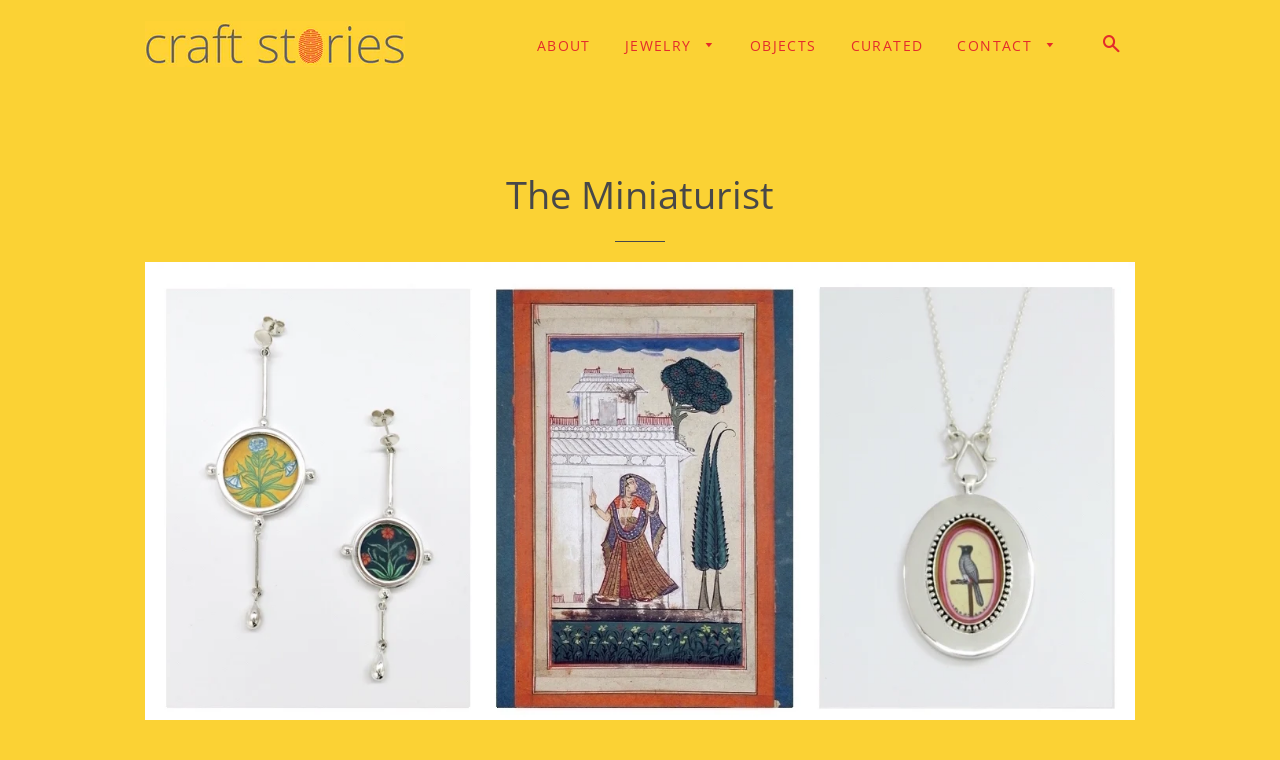

--- FILE ---
content_type: text/html; charset=utf-8
request_url: https://craft-stories.com/collections/the-miniaturist
body_size: 20563
content:
<!doctype html>
<html class="no-js" lang="en">
<head>

  <!-- Basic page needs ================================================== -->
  <meta charset="utf-8">
  <meta http-equiv="X-UA-Compatible" content="IE=edge,chrome=1">

  
    <link rel="shortcut icon" href="//craft-stories.com/cdn/shop/files/finger-3-red_32x32.png?v=1613728382" type="image/png" />
  

  <!-- Title and description ================================================== -->
  <title>
  The Miniaturist &ndash; Craft Stories
  </title>

  
  <meta name="description" content="The centuries-old Miniature Painting art of India. Beautiful. Finely hand-painted. And mesmerizing in its details. Art one would find in museums or galleries. Now, for you to wear on your person- as jewelry. Our new collection brings together the age-old Miniature painting tradition of Rajasthan with the impeccable sil">
  

  <!-- Helpers ================================================== -->
  <!-- /snippets/social-meta-tags.liquid -->




<meta property="og:site_name" content="Craft Stories">
<meta property="og:url" content="https://craft-stories.com/collections/the-miniaturist">
<meta property="og:title" content="The Miniaturist">
<meta property="og:type" content="product.group">
<meta property="og:description" content="The centuries-old Miniature Painting art of India. Beautiful. Finely hand-painted. And mesmerizing in its details. Art one would find in museums or galleries. Now, for you to wear on your person- as jewelry. Our new collection brings together the age-old Miniature painting tradition of Rajasthan with the impeccable sil">

<meta property="og:image" content="http://craft-stories.com/cdn/shop/collections/IMG_8468_1200x1200.jpg?v=1658265694">
<meta property="og:image:secure_url" content="https://craft-stories.com/cdn/shop/collections/IMG_8468_1200x1200.jpg?v=1658265694">


<meta name="twitter:card" content="summary_large_image">
<meta name="twitter:title" content="The Miniaturist">
<meta name="twitter:description" content="The centuries-old Miniature Painting art of India. Beautiful. Finely hand-painted. And mesmerizing in its details. Art one would find in museums or galleries. Now, for you to wear on your person- as jewelry. Our new collection brings together the age-old Miniature painting tradition of Rajasthan with the impeccable sil">

  <link rel="canonical" href="https://craft-stories.com/collections/the-miniaturist">
  <meta name="viewport" content="width=device-width,initial-scale=1,shrink-to-fit=no">
  <meta name="theme-color" content="#ff2e42">

  <!-- CSS ================================================== -->
  <link href="//craft-stories.com/cdn/shop/t/3/assets/timber.scss.css?v=104389826775067552201759332203" rel="stylesheet" type="text/css" media="all" />
  <link href="//craft-stories.com/cdn/shop/t/3/assets/theme.scss.css?v=77368241215909335091759332203" rel="stylesheet" type="text/css" media="all" />

  <!-- Sections ================================================== -->
  <script>
    window.theme = window.theme || {};
    theme.strings = {
      zoomClose: "Close (Esc)",
      zoomPrev: "Previous (Left arrow key)",
      zoomNext: "Next (Right arrow key)",
      moneyFormat: "${{amount}}",
      addressError: "Error looking up that address",
      addressNoResults: "No results for that address",
      addressQueryLimit: "You have exceeded the Google API usage limit. Consider upgrading to a \u003ca href=\"https:\/\/developers.google.com\/maps\/premium\/usage-limits\"\u003ePremium Plan\u003c\/a\u003e.",
      authError: "There was a problem authenticating your Google Maps account.",
      cartEmpty: "Your cart is currently empty.",
      cartCookie: "Enable cookies to use the shopping cart",
      cartSavings: "You're saving [savings]",
      productSlideLabel: "Slide [slide_number] of [slide_max]."
    };
    theme.settings = {
      cartType: "drawer",
      gridType: null
    };
  </script>

  <script src="//craft-stories.com/cdn/shop/t/3/assets/jquery-2.2.3.min.js?v=58211863146907186831664229153" type="text/javascript"></script>

  <script src="//craft-stories.com/cdn/shop/t/3/assets/lazysizes.min.js?v=155223123402716617051664229153" async="async"></script>

  <script src="//craft-stories.com/cdn/shop/t/3/assets/theme.js?v=17937458684140321831664229170" defer="defer"></script>

  <!-- Header hook for plugins ================================================== -->
  <script>window.performance && window.performance.mark && window.performance.mark('shopify.content_for_header.start');</script><meta id="shopify-digital-wallet" name="shopify-digital-wallet" content="/36268015752/digital_wallets/dialog">
<meta name="shopify-checkout-api-token" content="fca1433babf616d7fa2ca5b9c4a8ef16">
<meta id="in-context-paypal-metadata" data-shop-id="36268015752" data-venmo-supported="true" data-environment="production" data-locale="en_US" data-paypal-v4="true" data-currency="USD">
<link rel="alternate" type="application/atom+xml" title="Feed" href="/collections/the-miniaturist.atom" />
<link rel="next" href="/collections/the-miniaturist?page=2">
<link rel="alternate" hreflang="x-default" href="https://craft-stories.com/collections/the-miniaturist">
<link rel="alternate" hreflang="en" href="https://craft-stories.com/collections/the-miniaturist">
<link rel="alternate" hreflang="en-CA" href="https://craft-stories.com/en-ca/collections/the-miniaturist">
<link rel="alternate" type="application/json+oembed" href="https://craft-stories.com/collections/the-miniaturist.oembed">
<script async="async" src="/checkouts/internal/preloads.js?locale=en-US"></script>
<link rel="preconnect" href="https://shop.app" crossorigin="anonymous">
<script async="async" src="https://shop.app/checkouts/internal/preloads.js?locale=en-US&shop_id=36268015752" crossorigin="anonymous"></script>
<script id="apple-pay-shop-capabilities" type="application/json">{"shopId":36268015752,"countryCode":"US","currencyCode":"USD","merchantCapabilities":["supports3DS"],"merchantId":"gid:\/\/shopify\/Shop\/36268015752","merchantName":"Craft Stories","requiredBillingContactFields":["postalAddress","email","phone"],"requiredShippingContactFields":["postalAddress","email","phone"],"shippingType":"shipping","supportedNetworks":["visa","masterCard","discover","elo","jcb"],"total":{"type":"pending","label":"Craft Stories","amount":"1.00"},"shopifyPaymentsEnabled":true,"supportsSubscriptions":true}</script>
<script id="shopify-features" type="application/json">{"accessToken":"fca1433babf616d7fa2ca5b9c4a8ef16","betas":["rich-media-storefront-analytics"],"domain":"craft-stories.com","predictiveSearch":true,"shopId":36268015752,"locale":"en"}</script>
<script>var Shopify = Shopify || {};
Shopify.shop = "craft-stories-com.myshopify.com";
Shopify.locale = "en";
Shopify.currency = {"active":"USD","rate":"1.0"};
Shopify.country = "US";
Shopify.theme = {"name":"Brooklyn with Installments message","id":126680236168,"schema_name":"Brooklyn","schema_version":"16.0.1","theme_store_id":730,"role":"main"};
Shopify.theme.handle = "null";
Shopify.theme.style = {"id":null,"handle":null};
Shopify.cdnHost = "craft-stories.com/cdn";
Shopify.routes = Shopify.routes || {};
Shopify.routes.root = "/";</script>
<script type="module">!function(o){(o.Shopify=o.Shopify||{}).modules=!0}(window);</script>
<script>!function(o){function n(){var o=[];function n(){o.push(Array.prototype.slice.apply(arguments))}return n.q=o,n}var t=o.Shopify=o.Shopify||{};t.loadFeatures=n(),t.autoloadFeatures=n()}(window);</script>
<script>
  window.ShopifyPay = window.ShopifyPay || {};
  window.ShopifyPay.apiHost = "shop.app\/pay";
  window.ShopifyPay.redirectState = null;
</script>
<script id="shop-js-analytics" type="application/json">{"pageType":"collection"}</script>
<script defer="defer" async type="module" src="//craft-stories.com/cdn/shopifycloud/shop-js/modules/v2/client.init-shop-cart-sync_C5BV16lS.en.esm.js"></script>
<script defer="defer" async type="module" src="//craft-stories.com/cdn/shopifycloud/shop-js/modules/v2/chunk.common_CygWptCX.esm.js"></script>
<script type="module">
  await import("//craft-stories.com/cdn/shopifycloud/shop-js/modules/v2/client.init-shop-cart-sync_C5BV16lS.en.esm.js");
await import("//craft-stories.com/cdn/shopifycloud/shop-js/modules/v2/chunk.common_CygWptCX.esm.js");

  window.Shopify.SignInWithShop?.initShopCartSync?.({"fedCMEnabled":true,"windoidEnabled":true});

</script>
<script>
  window.Shopify = window.Shopify || {};
  if (!window.Shopify.featureAssets) window.Shopify.featureAssets = {};
  window.Shopify.featureAssets['shop-js'] = {"shop-cart-sync":["modules/v2/client.shop-cart-sync_ZFArdW7E.en.esm.js","modules/v2/chunk.common_CygWptCX.esm.js"],"init-fed-cm":["modules/v2/client.init-fed-cm_CmiC4vf6.en.esm.js","modules/v2/chunk.common_CygWptCX.esm.js"],"shop-button":["modules/v2/client.shop-button_tlx5R9nI.en.esm.js","modules/v2/chunk.common_CygWptCX.esm.js"],"shop-cash-offers":["modules/v2/client.shop-cash-offers_DOA2yAJr.en.esm.js","modules/v2/chunk.common_CygWptCX.esm.js","modules/v2/chunk.modal_D71HUcav.esm.js"],"init-windoid":["modules/v2/client.init-windoid_sURxWdc1.en.esm.js","modules/v2/chunk.common_CygWptCX.esm.js"],"shop-toast-manager":["modules/v2/client.shop-toast-manager_ClPi3nE9.en.esm.js","modules/v2/chunk.common_CygWptCX.esm.js"],"init-shop-email-lookup-coordinator":["modules/v2/client.init-shop-email-lookup-coordinator_B8hsDcYM.en.esm.js","modules/v2/chunk.common_CygWptCX.esm.js"],"init-shop-cart-sync":["modules/v2/client.init-shop-cart-sync_C5BV16lS.en.esm.js","modules/v2/chunk.common_CygWptCX.esm.js"],"avatar":["modules/v2/client.avatar_BTnouDA3.en.esm.js"],"pay-button":["modules/v2/client.pay-button_FdsNuTd3.en.esm.js","modules/v2/chunk.common_CygWptCX.esm.js"],"init-customer-accounts":["modules/v2/client.init-customer-accounts_DxDtT_ad.en.esm.js","modules/v2/client.shop-login-button_C5VAVYt1.en.esm.js","modules/v2/chunk.common_CygWptCX.esm.js","modules/v2/chunk.modal_D71HUcav.esm.js"],"init-shop-for-new-customer-accounts":["modules/v2/client.init-shop-for-new-customer-accounts_ChsxoAhi.en.esm.js","modules/v2/client.shop-login-button_C5VAVYt1.en.esm.js","modules/v2/chunk.common_CygWptCX.esm.js","modules/v2/chunk.modal_D71HUcav.esm.js"],"shop-login-button":["modules/v2/client.shop-login-button_C5VAVYt1.en.esm.js","modules/v2/chunk.common_CygWptCX.esm.js","modules/v2/chunk.modal_D71HUcav.esm.js"],"init-customer-accounts-sign-up":["modules/v2/client.init-customer-accounts-sign-up_CPSyQ0Tj.en.esm.js","modules/v2/client.shop-login-button_C5VAVYt1.en.esm.js","modules/v2/chunk.common_CygWptCX.esm.js","modules/v2/chunk.modal_D71HUcav.esm.js"],"shop-follow-button":["modules/v2/client.shop-follow-button_Cva4Ekp9.en.esm.js","modules/v2/chunk.common_CygWptCX.esm.js","modules/v2/chunk.modal_D71HUcav.esm.js"],"checkout-modal":["modules/v2/client.checkout-modal_BPM8l0SH.en.esm.js","modules/v2/chunk.common_CygWptCX.esm.js","modules/v2/chunk.modal_D71HUcav.esm.js"],"lead-capture":["modules/v2/client.lead-capture_Bi8yE_yS.en.esm.js","modules/v2/chunk.common_CygWptCX.esm.js","modules/v2/chunk.modal_D71HUcav.esm.js"],"shop-login":["modules/v2/client.shop-login_D6lNrXab.en.esm.js","modules/v2/chunk.common_CygWptCX.esm.js","modules/v2/chunk.modal_D71HUcav.esm.js"],"payment-terms":["modules/v2/client.payment-terms_CZxnsJam.en.esm.js","modules/v2/chunk.common_CygWptCX.esm.js","modules/v2/chunk.modal_D71HUcav.esm.js"]};
</script>
<script>(function() {
  var isLoaded = false;
  function asyncLoad() {
    if (isLoaded) return;
    isLoaded = true;
    var urls = ["https:\/\/cdn.hextom.com\/js\/quickannouncementbar.js?shop=craft-stories-com.myshopify.com","https:\/\/a.mailmunch.co\/widgets\/site-845590-725a4c47a969f7b7e334178c378541dc7f08fc28.js?shop=craft-stories-com.myshopify.com"];
    for (var i = 0; i < urls.length; i++) {
      var s = document.createElement('script');
      s.type = 'text/javascript';
      s.async = true;
      s.src = urls[i];
      var x = document.getElementsByTagName('script')[0];
      x.parentNode.insertBefore(s, x);
    }
  };
  if(window.attachEvent) {
    window.attachEvent('onload', asyncLoad);
  } else {
    window.addEventListener('load', asyncLoad, false);
  }
})();</script>
<script id="__st">var __st={"a":36268015752,"offset":-28800,"reqid":"cd96b0a1-1a95-46c4-acaa-ad4962dcde90-1768804107","pageurl":"craft-stories.com\/collections\/the-miniaturist","u":"36ef51a7595a","p":"collection","rtyp":"collection","rid":263208468616};</script>
<script>window.ShopifyPaypalV4VisibilityTracking = true;</script>
<script id="captcha-bootstrap">!function(){'use strict';const t='contact',e='account',n='new_comment',o=[[t,t],['blogs',n],['comments',n],[t,'customer']],c=[[e,'customer_login'],[e,'guest_login'],[e,'recover_customer_password'],[e,'create_customer']],r=t=>t.map((([t,e])=>`form[action*='/${t}']:not([data-nocaptcha='true']) input[name='form_type'][value='${e}']`)).join(','),a=t=>()=>t?[...document.querySelectorAll(t)].map((t=>t.form)):[];function s(){const t=[...o],e=r(t);return a(e)}const i='password',u='form_key',d=['recaptcha-v3-token','g-recaptcha-response','h-captcha-response',i],f=()=>{try{return window.sessionStorage}catch{return}},m='__shopify_v',_=t=>t.elements[u];function p(t,e,n=!1){try{const o=window.sessionStorage,c=JSON.parse(o.getItem(e)),{data:r}=function(t){const{data:e,action:n}=t;return t[m]||n?{data:e,action:n}:{data:t,action:n}}(c);for(const[e,n]of Object.entries(r))t.elements[e]&&(t.elements[e].value=n);n&&o.removeItem(e)}catch(o){console.error('form repopulation failed',{error:o})}}const l='form_type',E='cptcha';function T(t){t.dataset[E]=!0}const w=window,h=w.document,L='Shopify',v='ce_forms',y='captcha';let A=!1;((t,e)=>{const n=(g='f06e6c50-85a8-45c8-87d0-21a2b65856fe',I='https://cdn.shopify.com/shopifycloud/storefront-forms-hcaptcha/ce_storefront_forms_captcha_hcaptcha.v1.5.2.iife.js',D={infoText:'Protected by hCaptcha',privacyText:'Privacy',termsText:'Terms'},(t,e,n)=>{const o=w[L][v],c=o.bindForm;if(c)return c(t,g,e,D).then(n);var r;o.q.push([[t,g,e,D],n]),r=I,A||(h.body.append(Object.assign(h.createElement('script'),{id:'captcha-provider',async:!0,src:r})),A=!0)});var g,I,D;w[L]=w[L]||{},w[L][v]=w[L][v]||{},w[L][v].q=[],w[L][y]=w[L][y]||{},w[L][y].protect=function(t,e){n(t,void 0,e),T(t)},Object.freeze(w[L][y]),function(t,e,n,w,h,L){const[v,y,A,g]=function(t,e,n){const i=e?o:[],u=t?c:[],d=[...i,...u],f=r(d),m=r(i),_=r(d.filter((([t,e])=>n.includes(e))));return[a(f),a(m),a(_),s()]}(w,h,L),I=t=>{const e=t.target;return e instanceof HTMLFormElement?e:e&&e.form},D=t=>v().includes(t);t.addEventListener('submit',(t=>{const e=I(t);if(!e)return;const n=D(e)&&!e.dataset.hcaptchaBound&&!e.dataset.recaptchaBound,o=_(e),c=g().includes(e)&&(!o||!o.value);(n||c)&&t.preventDefault(),c&&!n&&(function(t){try{if(!f())return;!function(t){const e=f();if(!e)return;const n=_(t);if(!n)return;const o=n.value;o&&e.removeItem(o)}(t);const e=Array.from(Array(32),(()=>Math.random().toString(36)[2])).join('');!function(t,e){_(t)||t.append(Object.assign(document.createElement('input'),{type:'hidden',name:u})),t.elements[u].value=e}(t,e),function(t,e){const n=f();if(!n)return;const o=[...t.querySelectorAll(`input[type='${i}']`)].map((({name:t})=>t)),c=[...d,...o],r={};for(const[a,s]of new FormData(t).entries())c.includes(a)||(r[a]=s);n.setItem(e,JSON.stringify({[m]:1,action:t.action,data:r}))}(t,e)}catch(e){console.error('failed to persist form',e)}}(e),e.submit())}));const S=(t,e)=>{t&&!t.dataset[E]&&(n(t,e.some((e=>e===t))),T(t))};for(const o of['focusin','change'])t.addEventListener(o,(t=>{const e=I(t);D(e)&&S(e,y())}));const B=e.get('form_key'),M=e.get(l),P=B&&M;t.addEventListener('DOMContentLoaded',(()=>{const t=y();if(P)for(const e of t)e.elements[l].value===M&&p(e,B);[...new Set([...A(),...v().filter((t=>'true'===t.dataset.shopifyCaptcha))])].forEach((e=>S(e,t)))}))}(h,new URLSearchParams(w.location.search),n,t,e,['guest_login'])})(!0,!0)}();</script>
<script integrity="sha256-4kQ18oKyAcykRKYeNunJcIwy7WH5gtpwJnB7kiuLZ1E=" data-source-attribution="shopify.loadfeatures" defer="defer" src="//craft-stories.com/cdn/shopifycloud/storefront/assets/storefront/load_feature-a0a9edcb.js" crossorigin="anonymous"></script>
<script crossorigin="anonymous" defer="defer" src="//craft-stories.com/cdn/shopifycloud/storefront/assets/shopify_pay/storefront-65b4c6d7.js?v=20250812"></script>
<script data-source-attribution="shopify.dynamic_checkout.dynamic.init">var Shopify=Shopify||{};Shopify.PaymentButton=Shopify.PaymentButton||{isStorefrontPortableWallets:!0,init:function(){window.Shopify.PaymentButton.init=function(){};var t=document.createElement("script");t.src="https://craft-stories.com/cdn/shopifycloud/portable-wallets/latest/portable-wallets.en.js",t.type="module",document.head.appendChild(t)}};
</script>
<script data-source-attribution="shopify.dynamic_checkout.buyer_consent">
  function portableWalletsHideBuyerConsent(e){var t=document.getElementById("shopify-buyer-consent"),n=document.getElementById("shopify-subscription-policy-button");t&&n&&(t.classList.add("hidden"),t.setAttribute("aria-hidden","true"),n.removeEventListener("click",e))}function portableWalletsShowBuyerConsent(e){var t=document.getElementById("shopify-buyer-consent"),n=document.getElementById("shopify-subscription-policy-button");t&&n&&(t.classList.remove("hidden"),t.removeAttribute("aria-hidden"),n.addEventListener("click",e))}window.Shopify?.PaymentButton&&(window.Shopify.PaymentButton.hideBuyerConsent=portableWalletsHideBuyerConsent,window.Shopify.PaymentButton.showBuyerConsent=portableWalletsShowBuyerConsent);
</script>
<script data-source-attribution="shopify.dynamic_checkout.cart.bootstrap">document.addEventListener("DOMContentLoaded",(function(){function t(){return document.querySelector("shopify-accelerated-checkout-cart, shopify-accelerated-checkout")}if(t())Shopify.PaymentButton.init();else{new MutationObserver((function(e,n){t()&&(Shopify.PaymentButton.init(),n.disconnect())})).observe(document.body,{childList:!0,subtree:!0})}}));
</script>
<link id="shopify-accelerated-checkout-styles" rel="stylesheet" media="screen" href="https://craft-stories.com/cdn/shopifycloud/portable-wallets/latest/accelerated-checkout-backwards-compat.css" crossorigin="anonymous">
<style id="shopify-accelerated-checkout-cart">
        #shopify-buyer-consent {
  margin-top: 1em;
  display: inline-block;
  width: 100%;
}

#shopify-buyer-consent.hidden {
  display: none;
}

#shopify-subscription-policy-button {
  background: none;
  border: none;
  padding: 0;
  text-decoration: underline;
  font-size: inherit;
  cursor: pointer;
}

#shopify-subscription-policy-button::before {
  box-shadow: none;
}

      </style>

<script>window.performance && window.performance.mark && window.performance.mark('shopify.content_for_header.end');</script>

  <script src="//craft-stories.com/cdn/shop/t/3/assets/modernizr.min.js?v=21391054748206432451664229154" type="text/javascript"></script>

  
  

<link href="https://monorail-edge.shopifysvc.com" rel="dns-prefetch">
<script>(function(){if ("sendBeacon" in navigator && "performance" in window) {try {var session_token_from_headers = performance.getEntriesByType('navigation')[0].serverTiming.find(x => x.name == '_s').description;} catch {var session_token_from_headers = undefined;}var session_cookie_matches = document.cookie.match(/_shopify_s=([^;]*)/);var session_token_from_cookie = session_cookie_matches && session_cookie_matches.length === 2 ? session_cookie_matches[1] : "";var session_token = session_token_from_headers || session_token_from_cookie || "";function handle_abandonment_event(e) {var entries = performance.getEntries().filter(function(entry) {return /monorail-edge.shopifysvc.com/.test(entry.name);});if (!window.abandonment_tracked && entries.length === 0) {window.abandonment_tracked = true;var currentMs = Date.now();var navigation_start = performance.timing.navigationStart;var payload = {shop_id: 36268015752,url: window.location.href,navigation_start,duration: currentMs - navigation_start,session_token,page_type: "collection"};window.navigator.sendBeacon("https://monorail-edge.shopifysvc.com/v1/produce", JSON.stringify({schema_id: "online_store_buyer_site_abandonment/1.1",payload: payload,metadata: {event_created_at_ms: currentMs,event_sent_at_ms: currentMs}}));}}window.addEventListener('pagehide', handle_abandonment_event);}}());</script>
<script id="web-pixels-manager-setup">(function e(e,d,r,n,o){if(void 0===o&&(o={}),!Boolean(null===(a=null===(i=window.Shopify)||void 0===i?void 0:i.analytics)||void 0===a?void 0:a.replayQueue)){var i,a;window.Shopify=window.Shopify||{};var t=window.Shopify;t.analytics=t.analytics||{};var s=t.analytics;s.replayQueue=[],s.publish=function(e,d,r){return s.replayQueue.push([e,d,r]),!0};try{self.performance.mark("wpm:start")}catch(e){}var l=function(){var e={modern:/Edge?\/(1{2}[4-9]|1[2-9]\d|[2-9]\d{2}|\d{4,})\.\d+(\.\d+|)|Firefox\/(1{2}[4-9]|1[2-9]\d|[2-9]\d{2}|\d{4,})\.\d+(\.\d+|)|Chrom(ium|e)\/(9{2}|\d{3,})\.\d+(\.\d+|)|(Maci|X1{2}).+ Version\/(15\.\d+|(1[6-9]|[2-9]\d|\d{3,})\.\d+)([,.]\d+|)( \(\w+\)|)( Mobile\/\w+|) Safari\/|Chrome.+OPR\/(9{2}|\d{3,})\.\d+\.\d+|(CPU[ +]OS|iPhone[ +]OS|CPU[ +]iPhone|CPU IPhone OS|CPU iPad OS)[ +]+(15[._]\d+|(1[6-9]|[2-9]\d|\d{3,})[._]\d+)([._]\d+|)|Android:?[ /-](13[3-9]|1[4-9]\d|[2-9]\d{2}|\d{4,})(\.\d+|)(\.\d+|)|Android.+Firefox\/(13[5-9]|1[4-9]\d|[2-9]\d{2}|\d{4,})\.\d+(\.\d+|)|Android.+Chrom(ium|e)\/(13[3-9]|1[4-9]\d|[2-9]\d{2}|\d{4,})\.\d+(\.\d+|)|SamsungBrowser\/([2-9]\d|\d{3,})\.\d+/,legacy:/Edge?\/(1[6-9]|[2-9]\d|\d{3,})\.\d+(\.\d+|)|Firefox\/(5[4-9]|[6-9]\d|\d{3,})\.\d+(\.\d+|)|Chrom(ium|e)\/(5[1-9]|[6-9]\d|\d{3,})\.\d+(\.\d+|)([\d.]+$|.*Safari\/(?![\d.]+ Edge\/[\d.]+$))|(Maci|X1{2}).+ Version\/(10\.\d+|(1[1-9]|[2-9]\d|\d{3,})\.\d+)([,.]\d+|)( \(\w+\)|)( Mobile\/\w+|) Safari\/|Chrome.+OPR\/(3[89]|[4-9]\d|\d{3,})\.\d+\.\d+|(CPU[ +]OS|iPhone[ +]OS|CPU[ +]iPhone|CPU IPhone OS|CPU iPad OS)[ +]+(10[._]\d+|(1[1-9]|[2-9]\d|\d{3,})[._]\d+)([._]\d+|)|Android:?[ /-](13[3-9]|1[4-9]\d|[2-9]\d{2}|\d{4,})(\.\d+|)(\.\d+|)|Mobile Safari.+OPR\/([89]\d|\d{3,})\.\d+\.\d+|Android.+Firefox\/(13[5-9]|1[4-9]\d|[2-9]\d{2}|\d{4,})\.\d+(\.\d+|)|Android.+Chrom(ium|e)\/(13[3-9]|1[4-9]\d|[2-9]\d{2}|\d{4,})\.\d+(\.\d+|)|Android.+(UC? ?Browser|UCWEB|U3)[ /]?(15\.([5-9]|\d{2,})|(1[6-9]|[2-9]\d|\d{3,})\.\d+)\.\d+|SamsungBrowser\/(5\.\d+|([6-9]|\d{2,})\.\d+)|Android.+MQ{2}Browser\/(14(\.(9|\d{2,})|)|(1[5-9]|[2-9]\d|\d{3,})(\.\d+|))(\.\d+|)|K[Aa][Ii]OS\/(3\.\d+|([4-9]|\d{2,})\.\d+)(\.\d+|)/},d=e.modern,r=e.legacy,n=navigator.userAgent;return n.match(d)?"modern":n.match(r)?"legacy":"unknown"}(),u="modern"===l?"modern":"legacy",c=(null!=n?n:{modern:"",legacy:""})[u],f=function(e){return[e.baseUrl,"/wpm","/b",e.hashVersion,"modern"===e.buildTarget?"m":"l",".js"].join("")}({baseUrl:d,hashVersion:r,buildTarget:u}),m=function(e){var d=e.version,r=e.bundleTarget,n=e.surface,o=e.pageUrl,i=e.monorailEndpoint;return{emit:function(e){var a=e.status,t=e.errorMsg,s=(new Date).getTime(),l=JSON.stringify({metadata:{event_sent_at_ms:s},events:[{schema_id:"web_pixels_manager_load/3.1",payload:{version:d,bundle_target:r,page_url:o,status:a,surface:n,error_msg:t},metadata:{event_created_at_ms:s}}]});if(!i)return console&&console.warn&&console.warn("[Web Pixels Manager] No Monorail endpoint provided, skipping logging."),!1;try{return self.navigator.sendBeacon.bind(self.navigator)(i,l)}catch(e){}var u=new XMLHttpRequest;try{return u.open("POST",i,!0),u.setRequestHeader("Content-Type","text/plain"),u.send(l),!0}catch(e){return console&&console.warn&&console.warn("[Web Pixels Manager] Got an unhandled error while logging to Monorail."),!1}}}}({version:r,bundleTarget:l,surface:e.surface,pageUrl:self.location.href,monorailEndpoint:e.monorailEndpoint});try{o.browserTarget=l,function(e){var d=e.src,r=e.async,n=void 0===r||r,o=e.onload,i=e.onerror,a=e.sri,t=e.scriptDataAttributes,s=void 0===t?{}:t,l=document.createElement("script"),u=document.querySelector("head"),c=document.querySelector("body");if(l.async=n,l.src=d,a&&(l.integrity=a,l.crossOrigin="anonymous"),s)for(var f in s)if(Object.prototype.hasOwnProperty.call(s,f))try{l.dataset[f]=s[f]}catch(e){}if(o&&l.addEventListener("load",o),i&&l.addEventListener("error",i),u)u.appendChild(l);else{if(!c)throw new Error("Did not find a head or body element to append the script");c.appendChild(l)}}({src:f,async:!0,onload:function(){if(!function(){var e,d;return Boolean(null===(d=null===(e=window.Shopify)||void 0===e?void 0:e.analytics)||void 0===d?void 0:d.initialized)}()){var d=window.webPixelsManager.init(e)||void 0;if(d){var r=window.Shopify.analytics;r.replayQueue.forEach((function(e){var r=e[0],n=e[1],o=e[2];d.publishCustomEvent(r,n,o)})),r.replayQueue=[],r.publish=d.publishCustomEvent,r.visitor=d.visitor,r.initialized=!0}}},onerror:function(){return m.emit({status:"failed",errorMsg:"".concat(f," has failed to load")})},sri:function(e){var d=/^sha384-[A-Za-z0-9+/=]+$/;return"string"==typeof e&&d.test(e)}(c)?c:"",scriptDataAttributes:o}),m.emit({status:"loading"})}catch(e){m.emit({status:"failed",errorMsg:(null==e?void 0:e.message)||"Unknown error"})}}})({shopId: 36268015752,storefrontBaseUrl: "https://craft-stories.com",extensionsBaseUrl: "https://extensions.shopifycdn.com/cdn/shopifycloud/web-pixels-manager",monorailEndpoint: "https://monorail-edge.shopifysvc.com/unstable/produce_batch",surface: "storefront-renderer",enabledBetaFlags: ["2dca8a86"],webPixelsConfigList: [{"id":"shopify-app-pixel","configuration":"{}","eventPayloadVersion":"v1","runtimeContext":"STRICT","scriptVersion":"0450","apiClientId":"shopify-pixel","type":"APP","privacyPurposes":["ANALYTICS","MARKETING"]},{"id":"shopify-custom-pixel","eventPayloadVersion":"v1","runtimeContext":"LAX","scriptVersion":"0450","apiClientId":"shopify-pixel","type":"CUSTOM","privacyPurposes":["ANALYTICS","MARKETING"]}],isMerchantRequest: false,initData: {"shop":{"name":"Craft Stories","paymentSettings":{"currencyCode":"USD"},"myshopifyDomain":"craft-stories-com.myshopify.com","countryCode":"US","storefrontUrl":"https:\/\/craft-stories.com"},"customer":null,"cart":null,"checkout":null,"productVariants":[],"purchasingCompany":null},},"https://craft-stories.com/cdn","fcfee988w5aeb613cpc8e4bc33m6693e112",{"modern":"","legacy":""},{"shopId":"36268015752","storefrontBaseUrl":"https:\/\/craft-stories.com","extensionBaseUrl":"https:\/\/extensions.shopifycdn.com\/cdn\/shopifycloud\/web-pixels-manager","surface":"storefront-renderer","enabledBetaFlags":"[\"2dca8a86\"]","isMerchantRequest":"false","hashVersion":"fcfee988w5aeb613cpc8e4bc33m6693e112","publish":"custom","events":"[[\"page_viewed\",{}],[\"collection_viewed\",{\"collection\":{\"id\":\"263208468616\",\"title\":\"The Miniaturist\",\"productVariants\":[{\"price\":{\"amount\":350.0,\"currencyCode\":\"USD\"},\"product\":{\"title\":\"Stunning, asymmetrical, long-short, Mughal floral 'khasakhas' (poppies) earrings\",\"vendor\":\"Lai\",\"id\":\"6690795618440\",\"untranslatedTitle\":\"Stunning, asymmetrical, long-short, Mughal floral 'khasakhas' (poppies) earrings\",\"url\":\"\/products\/stunning-asymmetrical-long-short-mughal-floral-khasakhas-poppies-earrings\",\"type\":\"Earrings\"},\"id\":\"39694237827208\",\"image\":{\"src\":\"\/\/craft-stories.com\/cdn\/shop\/products\/stunning-asymmetrical-long-short-mughal-floral-khasakhas-poppies-earrings-351235_d4e6f9dd-14c0-4fc8-8301-52fb932f1050.jpg?v=1663960416\"},\"sku\":\"PBZ-1924-ER\",\"title\":\"Default Title\",\"untranslatedTitle\":\"Default Title\"},{\"price\":{\"amount\":355.0,\"currencyCode\":\"USD\"},\"product\":{\"title\":\"Conversation-starting, statement making, square and round, 'gul' floral earrings\",\"vendor\":\"Lai\",\"id\":\"6690795683976\",\"untranslatedTitle\":\"Conversation-starting, statement making, square and round, 'gul' floral earrings\",\"url\":\"\/products\/conversation-starting-statement-making-square-and-round-gul-floral-earrings\",\"type\":\"Earrings\"},\"id\":\"39694237991048\",\"image\":{\"src\":\"\/\/craft-stories.com\/cdn\/shop\/products\/conversation-starting-statement-making-square-and-round-gul-floral-earrings-609828_5bb6df19-0c34-459e-9db2-14c20b786aee.jpg?v=1663960424\"},\"sku\":\"PBZ-1919-ER\",\"title\":\"Default Title\",\"untranslatedTitle\":\"Default Title\"},{\"price\":{\"amount\":385.0,\"currencyCode\":\"USD\"},\"product\":{\"title\":\"Opulent, 'qaleen' (carpet) miniature painting rectangular earrings\",\"vendor\":\"Lai\",\"id\":\"6690795225224\",\"untranslatedTitle\":\"Opulent, 'qaleen' (carpet) miniature painting rectangular earrings\",\"url\":\"\/products\/opulent-pattern-motif-miniature-painting-rectangular-earrings\",\"type\":\"Earrings\"},\"id\":\"39694237565064\",\"image\":{\"src\":\"\/\/craft-stories.com\/cdn\/shop\/products\/opulent-qaleen-carpet-miniature-painting-rectangular-earrings-325454_db8e2ff2-afd5-4ebf-9969-482f90ce286c.jpg?v=1663960383\"},\"sku\":\"PBZ-1923-ER\",\"title\":\"Default Title\",\"untranslatedTitle\":\"Default Title\"},{\"price\":{\"amount\":320.0,\"currencyCode\":\"USD\"},\"product\":{\"title\":\"Long, sleek, dangling 'tota' (parrot) earrings\",\"vendor\":\"Lai\",\"id\":\"6690794832008\",\"untranslatedTitle\":\"Long, sleek, dangling 'tota' (parrot) earrings\",\"url\":\"\/products\/long-sleek-dangling-tota-parrot-earrings\",\"type\":\"Earrings\"},\"id\":\"39694236450952\",\"image\":{\"src\":\"\/\/craft-stories.com\/cdn\/shop\/products\/long-sleek-dangling-tota-parrot-earrings-794160_71b28c82-0f1a-42ef-b45c-6fa9487641dc.jpg?v=1663960337\"},\"sku\":\"PBZ-2131-ER\",\"title\":\"Default Title\",\"untranslatedTitle\":\"Default Title\"},{\"price\":{\"amount\":285.0,\"currencyCode\":\"USD\"},\"product\":{\"title\":\"Mystical, asymmetrical, Hands and Feet Tantric art earrings\",\"vendor\":\"Lai\",\"id\":\"6690795159688\",\"untranslatedTitle\":\"Mystical, asymmetrical, Hands and Feet Tantric art earrings\",\"url\":\"\/products\/mystical-asymmetrical-hands-and-feet-tantra-earrings\",\"type\":\"Earrings\"},\"id\":\"39694237532296\",\"image\":{\"src\":\"\/\/craft-stories.com\/cdn\/shop\/products\/mystical-asymmetrical-hands-and-feet-tantric-art-earrings-927489_10e9f5dc-d16b-4afc-8a15-d8908c3706dc.jpg?v=1663960372\"},\"sku\":\"PBZ-1921-ER\",\"title\":\"Default Title\",\"untranslatedTitle\":\"Default Title\"},{\"price\":{\"amount\":275.0,\"currencyCode\":\"USD\"},\"product\":{\"title\":\"Asymmetrical Chandra (moon) and Surya (sun) earrings\",\"vendor\":\"Lai\",\"id\":\"6690795782280\",\"untranslatedTitle\":\"Asymmetrical Chandra (moon) and Surya (sun) earrings\",\"url\":\"\/products\/asymmetrical-chandra-moon-and-surya-sun-earrings\",\"type\":\"Earrings\"},\"id\":\"39694238023816\",\"image\":{\"src\":\"\/\/craft-stories.com\/cdn\/shop\/products\/asymmetrical-chandra-moon-and-surya-sun-earrings-179397_af72ad7d-52a1-458c-8086-2ae5b541ce98.jpg?v=1663960436\"},\"sku\":\"PBZ-1920-ER\",\"title\":\"Default Title\",\"untranslatedTitle\":\"Default Title\"},{\"price\":{\"amount\":350.0,\"currencyCode\":\"USD\"},\"product\":{\"title\":\"Asymmetrical, long, Lakshmi and Ganesha earrings\",\"vendor\":\"Lai\",\"id\":\"6690794963080\",\"untranslatedTitle\":\"Asymmetrical, long, Lakshmi and Ganesha earrings\",\"url\":\"\/products\/asymmetrical-long-lakshmi-and-ganesha-earrings\",\"type\":\"Earrings\"},\"id\":\"39694236614792\",\"image\":{\"src\":\"\/\/craft-stories.com\/cdn\/shop\/products\/asymmetrical-long-lakshmi-and-ganesha-earrings-563421_41cdab1a-c779-48fb-a283-d01ca18e1b58.jpg?v=1663960349\"},\"sku\":\"PBZ-2129-ER\",\"title\":\"Default Title\",\"untranslatedTitle\":\"Default Title\"},{\"price\":{\"amount\":210.0,\"currencyCode\":\"USD\"},\"product\":{\"title\":\"Elegant, dapper, and super chic, Shrinathji (Krishna) ring\",\"vendor\":\"Lai\",\"id\":\"6690795978888\",\"untranslatedTitle\":\"Elegant, dapper, and super chic, Shrinathji (Krishna) ring\",\"url\":\"\/products\/elegant-dapper-and-super-chic-shrinathji-krishna-ring\",\"type\":\"Ring\"},\"id\":\"39694238154888\",\"image\":{\"src\":\"\/\/craft-stories.com\/cdn\/shop\/products\/elegant-dapper-and-super-chic-shrinathji-krishna-ring-543186_7ac0ea77-35b6-4724-8039-288aec201e05.jpg?v=1663960475\"},\"sku\":\"PBZ-1651-R\",\"title\":\"Default Title\",\"untranslatedTitle\":\"Default Title\"},{\"price\":{\"amount\":210.0,\"currencyCode\":\"USD\"},\"product\":{\"title\":\"Sophisticated, subtle, and serene, Koel (Indian Nightingale) ring\",\"vendor\":\"Lai\",\"id\":\"6690796011656\",\"untranslatedTitle\":\"Sophisticated, subtle, and serene, Koel (Indian Nightingale) ring\",\"url\":\"\/products\/sophisticated-subtle-and-serene-koel-bird-ring\",\"type\":\"Ring\"},\"id\":\"39694238187656\",\"image\":{\"src\":\"\/\/craft-stories.com\/cdn\/shop\/products\/sophisticated-subtle-and-serene-koel-bird-ring-662829_e89df69d-5615-41ed-8b7c-5701a311f5d3.jpg?v=1663960489\"},\"sku\":\"PBZ-1650-R\",\"title\":\"Default Title\",\"untranslatedTitle\":\"Default Title\"},{\"price\":{\"amount\":270.0,\"currencyCode\":\"USD\"},\"product\":{\"title\":\"Magnificent, and fierce, 'Kali' (goddess) statement ring\",\"vendor\":\"Lai\",\"id\":\"6690795946120\",\"untranslatedTitle\":\"Magnificent, and fierce, 'Kali' (goddess) statement ring\",\"url\":\"\/products\/magnificient-and-fierce-kali-goddess-statement-ring\",\"type\":\"Ring\"},\"id\":\"39694238122120\",\"image\":{\"src\":\"\/\/craft-stories.com\/cdn\/shop\/products\/magnificient-and-fierce-kali-goddess-statement-ring-224434_4caaa860-a11b-4e46-8615-99df4226db74.jpg?v=1663960466\"},\"sku\":\"PBZ-1652(K)-R\",\"title\":\"Default Title\",\"untranslatedTitle\":\"Default Title\"},{\"price\":{\"amount\":270.0,\"currencyCode\":\"USD\"},\"product\":{\"title\":\"Conversation-starting, stately, Mughal floral ring\",\"vendor\":\"Lai\",\"id\":\"6690795913352\",\"untranslatedTitle\":\"Conversation-starting, stately, Mughal floral ring\",\"url\":\"\/products\/conversation-starting-stately-mughal-floral-ring\",\"type\":\"Ring\"},\"id\":\"39694238089352\",\"image\":{\"src\":\"\/\/craft-stories.com\/cdn\/shop\/products\/conversation-starting-stately-mughal-floral-ring-793717_2c325d21-1aa3-4671-aaa8-94c9ab66a79c.jpg?v=1663960454\"},\"sku\":\"PBZ-1652-R\",\"title\":\"Default Title\",\"untranslatedTitle\":\"Default Title\"},{\"price\":{\"amount\":290.0,\"currencyCode\":\"USD\"},\"product\":{\"title\":\"'Chandra aur Nakshatras' (moon god and the stars) round statement ring\",\"vendor\":\"Lai\",\"id\":\"6690796077192\",\"untranslatedTitle\":\"'Chandra aur Nakshatras' (moon god and the stars) round statement ring\",\"url\":\"\/products\/chandra-aur-nakshatras-moon-god-and-the-stars-round-statement-ring\",\"type\":\"Ring\"},\"id\":\"39694238253192\",\"image\":{\"src\":\"\/\/craft-stories.com\/cdn\/shop\/products\/chandra-aur-nakshatras-moon-god-and-the-stars-round-statement-ring-608790_5afcca21-7aba-4198-a9f5-ea5919f14725.jpg?v=1663960496\"},\"sku\":\"PBZ-1653-R\",\"title\":\"Default Title\",\"untranslatedTitle\":\"Default Title\"}]}}]]"});</script><script>
  window.ShopifyAnalytics = window.ShopifyAnalytics || {};
  window.ShopifyAnalytics.meta = window.ShopifyAnalytics.meta || {};
  window.ShopifyAnalytics.meta.currency = 'USD';
  var meta = {"products":[{"id":6690795618440,"gid":"gid:\/\/shopify\/Product\/6690795618440","vendor":"Lai","type":"Earrings","handle":"stunning-asymmetrical-long-short-mughal-floral-khasakhas-poppies-earrings","variants":[{"id":39694237827208,"price":35000,"name":"Stunning, asymmetrical, long-short, Mughal floral 'khasakhas' (poppies) earrings","public_title":null,"sku":"PBZ-1924-ER"}],"remote":false},{"id":6690795683976,"gid":"gid:\/\/shopify\/Product\/6690795683976","vendor":"Lai","type":"Earrings","handle":"conversation-starting-statement-making-square-and-round-gul-floral-earrings","variants":[{"id":39694237991048,"price":35500,"name":"Conversation-starting, statement making, square and round, 'gul' floral earrings","public_title":null,"sku":"PBZ-1919-ER"}],"remote":false},{"id":6690795225224,"gid":"gid:\/\/shopify\/Product\/6690795225224","vendor":"Lai","type":"Earrings","handle":"opulent-pattern-motif-miniature-painting-rectangular-earrings","variants":[{"id":39694237565064,"price":38500,"name":"Opulent, 'qaleen' (carpet) miniature painting rectangular earrings","public_title":null,"sku":"PBZ-1923-ER"}],"remote":false},{"id":6690794832008,"gid":"gid:\/\/shopify\/Product\/6690794832008","vendor":"Lai","type":"Earrings","handle":"long-sleek-dangling-tota-parrot-earrings","variants":[{"id":39694236450952,"price":32000,"name":"Long, sleek, dangling 'tota' (parrot) earrings","public_title":null,"sku":"PBZ-2131-ER"}],"remote":false},{"id":6690795159688,"gid":"gid:\/\/shopify\/Product\/6690795159688","vendor":"Lai","type":"Earrings","handle":"mystical-asymmetrical-hands-and-feet-tantra-earrings","variants":[{"id":39694237532296,"price":28500,"name":"Mystical, asymmetrical, Hands and Feet Tantric art earrings","public_title":null,"sku":"PBZ-1921-ER"}],"remote":false},{"id":6690795782280,"gid":"gid:\/\/shopify\/Product\/6690795782280","vendor":"Lai","type":"Earrings","handle":"asymmetrical-chandra-moon-and-surya-sun-earrings","variants":[{"id":39694238023816,"price":27500,"name":"Asymmetrical Chandra (moon) and Surya (sun) earrings","public_title":null,"sku":"PBZ-1920-ER"}],"remote":false},{"id":6690794963080,"gid":"gid:\/\/shopify\/Product\/6690794963080","vendor":"Lai","type":"Earrings","handle":"asymmetrical-long-lakshmi-and-ganesha-earrings","variants":[{"id":39694236614792,"price":35000,"name":"Asymmetrical, long, Lakshmi and Ganesha earrings","public_title":null,"sku":"PBZ-2129-ER"}],"remote":false},{"id":6690795978888,"gid":"gid:\/\/shopify\/Product\/6690795978888","vendor":"Lai","type":"Ring","handle":"elegant-dapper-and-super-chic-shrinathji-krishna-ring","variants":[{"id":39694238154888,"price":21000,"name":"Elegant, dapper, and super chic, Shrinathji (Krishna) ring","public_title":null,"sku":"PBZ-1651-R"}],"remote":false},{"id":6690796011656,"gid":"gid:\/\/shopify\/Product\/6690796011656","vendor":"Lai","type":"Ring","handle":"sophisticated-subtle-and-serene-koel-bird-ring","variants":[{"id":39694238187656,"price":21000,"name":"Sophisticated, subtle, and serene, Koel (Indian Nightingale) ring","public_title":null,"sku":"PBZ-1650-R"}],"remote":false},{"id":6690795946120,"gid":"gid:\/\/shopify\/Product\/6690795946120","vendor":"Lai","type":"Ring","handle":"magnificient-and-fierce-kali-goddess-statement-ring","variants":[{"id":39694238122120,"price":27000,"name":"Magnificent, and fierce, 'Kali' (goddess) statement ring","public_title":null,"sku":"PBZ-1652(K)-R"}],"remote":false},{"id":6690795913352,"gid":"gid:\/\/shopify\/Product\/6690795913352","vendor":"Lai","type":"Ring","handle":"conversation-starting-stately-mughal-floral-ring","variants":[{"id":39694238089352,"price":27000,"name":"Conversation-starting, stately, Mughal floral ring","public_title":null,"sku":"PBZ-1652-R"}],"remote":false},{"id":6690796077192,"gid":"gid:\/\/shopify\/Product\/6690796077192","vendor":"Lai","type":"Ring","handle":"chandra-aur-nakshatras-moon-god-and-the-stars-round-statement-ring","variants":[{"id":39694238253192,"price":29000,"name":"'Chandra aur Nakshatras' (moon god and the stars) round statement ring","public_title":null,"sku":"PBZ-1653-R"}],"remote":false}],"page":{"pageType":"collection","resourceType":"collection","resourceId":263208468616,"requestId":"cd96b0a1-1a95-46c4-acaa-ad4962dcde90-1768804107"}};
  for (var attr in meta) {
    window.ShopifyAnalytics.meta[attr] = meta[attr];
  }
</script>
<script class="analytics">
  (function () {
    var customDocumentWrite = function(content) {
      var jquery = null;

      if (window.jQuery) {
        jquery = window.jQuery;
      } else if (window.Checkout && window.Checkout.$) {
        jquery = window.Checkout.$;
      }

      if (jquery) {
        jquery('body').append(content);
      }
    };

    var hasLoggedConversion = function(token) {
      if (token) {
        return document.cookie.indexOf('loggedConversion=' + token) !== -1;
      }
      return false;
    }

    var setCookieIfConversion = function(token) {
      if (token) {
        var twoMonthsFromNow = new Date(Date.now());
        twoMonthsFromNow.setMonth(twoMonthsFromNow.getMonth() + 2);

        document.cookie = 'loggedConversion=' + token + '; expires=' + twoMonthsFromNow;
      }
    }

    var trekkie = window.ShopifyAnalytics.lib = window.trekkie = window.trekkie || [];
    if (trekkie.integrations) {
      return;
    }
    trekkie.methods = [
      'identify',
      'page',
      'ready',
      'track',
      'trackForm',
      'trackLink'
    ];
    trekkie.factory = function(method) {
      return function() {
        var args = Array.prototype.slice.call(arguments);
        args.unshift(method);
        trekkie.push(args);
        return trekkie;
      };
    };
    for (var i = 0; i < trekkie.methods.length; i++) {
      var key = trekkie.methods[i];
      trekkie[key] = trekkie.factory(key);
    }
    trekkie.load = function(config) {
      trekkie.config = config || {};
      trekkie.config.initialDocumentCookie = document.cookie;
      var first = document.getElementsByTagName('script')[0];
      var script = document.createElement('script');
      script.type = 'text/javascript';
      script.onerror = function(e) {
        var scriptFallback = document.createElement('script');
        scriptFallback.type = 'text/javascript';
        scriptFallback.onerror = function(error) {
                var Monorail = {
      produce: function produce(monorailDomain, schemaId, payload) {
        var currentMs = new Date().getTime();
        var event = {
          schema_id: schemaId,
          payload: payload,
          metadata: {
            event_created_at_ms: currentMs,
            event_sent_at_ms: currentMs
          }
        };
        return Monorail.sendRequest("https://" + monorailDomain + "/v1/produce", JSON.stringify(event));
      },
      sendRequest: function sendRequest(endpointUrl, payload) {
        // Try the sendBeacon API
        if (window && window.navigator && typeof window.navigator.sendBeacon === 'function' && typeof window.Blob === 'function' && !Monorail.isIos12()) {
          var blobData = new window.Blob([payload], {
            type: 'text/plain'
          });

          if (window.navigator.sendBeacon(endpointUrl, blobData)) {
            return true;
          } // sendBeacon was not successful

        } // XHR beacon

        var xhr = new XMLHttpRequest();

        try {
          xhr.open('POST', endpointUrl);
          xhr.setRequestHeader('Content-Type', 'text/plain');
          xhr.send(payload);
        } catch (e) {
          console.log(e);
        }

        return false;
      },
      isIos12: function isIos12() {
        return window.navigator.userAgent.lastIndexOf('iPhone; CPU iPhone OS 12_') !== -1 || window.navigator.userAgent.lastIndexOf('iPad; CPU OS 12_') !== -1;
      }
    };
    Monorail.produce('monorail-edge.shopifysvc.com',
      'trekkie_storefront_load_errors/1.1',
      {shop_id: 36268015752,
      theme_id: 126680236168,
      app_name: "storefront",
      context_url: window.location.href,
      source_url: "//craft-stories.com/cdn/s/trekkie.storefront.cd680fe47e6c39ca5d5df5f0a32d569bc48c0f27.min.js"});

        };
        scriptFallback.async = true;
        scriptFallback.src = '//craft-stories.com/cdn/s/trekkie.storefront.cd680fe47e6c39ca5d5df5f0a32d569bc48c0f27.min.js';
        first.parentNode.insertBefore(scriptFallback, first);
      };
      script.async = true;
      script.src = '//craft-stories.com/cdn/s/trekkie.storefront.cd680fe47e6c39ca5d5df5f0a32d569bc48c0f27.min.js';
      first.parentNode.insertBefore(script, first);
    };
    trekkie.load(
      {"Trekkie":{"appName":"storefront","development":false,"defaultAttributes":{"shopId":36268015752,"isMerchantRequest":null,"themeId":126680236168,"themeCityHash":"17380213430583300567","contentLanguage":"en","currency":"USD","eventMetadataId":"7533cc5f-50cb-4e21-88d9-fd71b335ece2"},"isServerSideCookieWritingEnabled":true,"monorailRegion":"shop_domain","enabledBetaFlags":["65f19447"]},"Session Attribution":{},"S2S":{"facebookCapiEnabled":false,"source":"trekkie-storefront-renderer","apiClientId":580111}}
    );

    var loaded = false;
    trekkie.ready(function() {
      if (loaded) return;
      loaded = true;

      window.ShopifyAnalytics.lib = window.trekkie;

      var originalDocumentWrite = document.write;
      document.write = customDocumentWrite;
      try { window.ShopifyAnalytics.merchantGoogleAnalytics.call(this); } catch(error) {};
      document.write = originalDocumentWrite;

      window.ShopifyAnalytics.lib.page(null,{"pageType":"collection","resourceType":"collection","resourceId":263208468616,"requestId":"cd96b0a1-1a95-46c4-acaa-ad4962dcde90-1768804107","shopifyEmitted":true});

      var match = window.location.pathname.match(/checkouts\/(.+)\/(thank_you|post_purchase)/)
      var token = match? match[1]: undefined;
      if (!hasLoggedConversion(token)) {
        setCookieIfConversion(token);
        window.ShopifyAnalytics.lib.track("Viewed Product Category",{"currency":"USD","category":"Collection: the-miniaturist","collectionName":"the-miniaturist","collectionId":263208468616,"nonInteraction":true},undefined,undefined,{"shopifyEmitted":true});
      }
    });


        var eventsListenerScript = document.createElement('script');
        eventsListenerScript.async = true;
        eventsListenerScript.src = "//craft-stories.com/cdn/shopifycloud/storefront/assets/shop_events_listener-3da45d37.js";
        document.getElementsByTagName('head')[0].appendChild(eventsListenerScript);

})();</script>
<script
  defer
  src="https://craft-stories.com/cdn/shopifycloud/perf-kit/shopify-perf-kit-3.0.4.min.js"
  data-application="storefront-renderer"
  data-shop-id="36268015752"
  data-render-region="gcp-us-central1"
  data-page-type="collection"
  data-theme-instance-id="126680236168"
  data-theme-name="Brooklyn"
  data-theme-version="16.0.1"
  data-monorail-region="shop_domain"
  data-resource-timing-sampling-rate="10"
  data-shs="true"
  data-shs-beacon="true"
  data-shs-export-with-fetch="true"
  data-shs-logs-sample-rate="1"
  data-shs-beacon-endpoint="https://craft-stories.com/api/collect"
></script>
</head>


<body id="the-miniaturist" class="template-collection">

  <div id="shopify-section-header" class="shopify-section"><style data-shopify>.header-wrapper .site-nav__link,
  .header-wrapper .site-header__logo a,
  .header-wrapper .site-nav__dropdown-link,
  .header-wrapper .site-nav--has-dropdown > a.nav-focus,
  .header-wrapper .site-nav--has-dropdown.nav-hover > a,
  .header-wrapper .site-nav--has-dropdown:hover > a {
    color: #e32c2b;
  }

  .header-wrapper .site-header__logo a:hover,
  .header-wrapper .site-header__logo a:focus,
  .header-wrapper .site-nav__link:hover,
  .header-wrapper .site-nav__link:focus,
  .header-wrapper .site-nav--has-dropdown a:hover,
  .header-wrapper .site-nav--has-dropdown > a.nav-focus:hover,
  .header-wrapper .site-nav--has-dropdown > a.nav-focus:focus,
  .header-wrapper .site-nav--has-dropdown .site-nav__link:hover,
  .header-wrapper .site-nav--has-dropdown .site-nav__link:focus,
  .header-wrapper .site-nav--has-dropdown.nav-hover > a:hover,
  .header-wrapper .site-nav__dropdown a:focus {
    color: rgba(227, 44, 43, 0.75);
  }

  .header-wrapper .burger-icon,
  .header-wrapper .site-nav--has-dropdown:hover > a:before,
  .header-wrapper .site-nav--has-dropdown > a.nav-focus:before,
  .header-wrapper .site-nav--has-dropdown.nav-hover > a:before {
    background: #e32c2b;
  }

  .header-wrapper .site-nav__link:hover .burger-icon {
    background: rgba(227, 44, 43, 0.75);
  }

  .site-header__logo img {
    max-width: 260px;
  }

  @media screen and (max-width: 768px) {
    .site-header__logo img {
      max-width: 100%;
    }
  }</style><div data-section-id="header" data-section-type="header-section" data-template="collection">
  <div id="NavDrawer" class="drawer drawer--left">
      <div class="drawer__inner drawer-left__inner">

    
      <!-- /snippets/search-bar.liquid -->





<form action="/search" method="get" class="input-group search-bar search-bar--drawer" role="search">
  
  <input type="search" name="q" value="" placeholder="Search our store" class="input-group-field" aria-label="Search our store">
  <span class="input-group-btn">
    <button type="submit" class="btn--secondary icon-fallback-text">
      <span class="icon icon-search" aria-hidden="true"></span>
      <span class="fallback-text">Search</span>
    </button>
  </span>
</form>

    

    <ul class="mobile-nav">
      
        

          <li class="mobile-nav__item">
            <a
              href="/pages/about"
              class="mobile-nav__link"
              >
                About
            </a>
          </li>

        
      
        
          <li class="mobile-nav__item">
            <div class="mobile-nav__has-sublist">
              <a
                href="#"
                class="mobile-nav__link"
                id="Label-2"
                >Jewelry</a>
              <div class="mobile-nav__toggle">
                <button type="button" class="mobile-nav__toggle-btn icon-fallback-text" aria-controls="Linklist-2" aria-expanded="false">
                  <span class="icon-fallback-text mobile-nav__toggle-open">
                    <span class="icon icon-plus" aria-hidden="true"></span>
                    <span class="fallback-text">Expand submenu Jewelry</span>
                  </span>
                  <span class="icon-fallback-text mobile-nav__toggle-close">
                    <span class="icon icon-minus" aria-hidden="true"></span>
                    <span class="fallback-text">Collapse submenu Jewelry</span>
                  </span>
                </button>
              </div>
            </div>
            <ul class="mobile-nav__sublist" id="Linklist-2" aria-labelledby="Label-2" role="navigation">
              
              
                
                <li class="mobile-nav__item">
                  <a
                    href="/collections/channapatna-hand-turned-lacquered-wooden-jewelry"
                    class="mobile-nav__link"
                    >
                      Lacquered wooden jewelry
                  </a>
                </li>
                
              
                
                <li class="mobile-nav__item">
                  <a
                    href="/collections/the-miniaturist"
                    class="mobile-nav__link"
                    aria-current="page">
                      The Miniaturist
                  </a>
                </li>
                
              
                
                <li class="mobile-nav__item">
                  <a
                    href="/collections/folklore"
                    class="mobile-nav__link"
                    >
                      Folklore
                  </a>
                </li>
                
              
                
                <li class="mobile-nav__item">
                  <a
                    href="/collections/bidri-x-mcm"
                    class="mobile-nav__link"
                    >
                      Bidri x MCM
                  </a>
                </li>
                
              
                
                <li class="mobile-nav__item">
                  <a
                    href="/collections/the-african-odyssey"
                    class="mobile-nav__link"
                    >
                      The African Odyssey
                  </a>
                </li>
                
              
                
                <li class="mobile-nav__item">
                  <a
                    href="https://www.lai-designs.com/pages/collections"
                    class="mobile-nav__link"
                    >
                      More sterling (LAI)
                  </a>
                </li>
                
              
            </ul>
          </li>

          
      
        

          <li class="mobile-nav__item">
            <a
              href="/collections/alchemy-bidri-objet-dart"
              class="mobile-nav__link"
              >
                Objects
            </a>
          </li>

        
      
        

          <li class="mobile-nav__item">
            <a
              href="/pages/curated-and-vintage"
              class="mobile-nav__link"
              >
                Curated
            </a>
          </li>

        
      
        
          <li class="mobile-nav__item">
            <div class="mobile-nav__has-sublist">
              <a
                href="/pages/contact"
                class="mobile-nav__link"
                id="Label-5"
                >Contact</a>
              <div class="mobile-nav__toggle">
                <button type="button" class="mobile-nav__toggle-btn icon-fallback-text" aria-controls="Linklist-5" aria-expanded="false">
                  <span class="icon-fallback-text mobile-nav__toggle-open">
                    <span class="icon icon-plus" aria-hidden="true"></span>
                    <span class="fallback-text">Expand submenu Contact</span>
                  </span>
                  <span class="icon-fallback-text mobile-nav__toggle-close">
                    <span class="icon icon-minus" aria-hidden="true"></span>
                    <span class="fallback-text">Collapse submenu Contact</span>
                  </span>
                </button>
              </div>
            </div>
            <ul class="mobile-nav__sublist" id="Linklist-5" aria-labelledby="Label-5" role="navigation">
              
              
                
                <li class="mobile-nav__item">
                  <a
                    href="/pages/contact"
                    class="mobile-nav__link"
                    >
                      Get in touch
                  </a>
                </li>
                
              
                
                <li class="mobile-nav__item">
                  <a
                    href="/pages/collaborations"
                    class="mobile-nav__link"
                    >
                      Collaborations
                  </a>
                </li>
                
              
            </ul>
          </li>

          
      
      
      <li class="mobile-nav__spacer"></li>

      
      
        
          <li class="mobile-nav__item mobile-nav__item--secondary">
            <a href="/account/login" id="customer_login_link">Log In</a>
          </li>
          <li class="mobile-nav__item mobile-nav__item--secondary">
            <a href="/account/register" id="customer_register_link">Create Account</a>
          </li>
        
      
      
        <li class="mobile-nav__item mobile-nav__item--secondary"><a href="/pages/shipping-and-returns">Shipping and Returns</a></li>
      
        <li class="mobile-nav__item mobile-nav__item--secondary"><a href="/pages/contact">Contact</a></li>
      
        <li class="mobile-nav__item mobile-nav__item--secondary"><a href="/pages/about">About</a></li>
      
        <li class="mobile-nav__item mobile-nav__item--secondary"><a href="https://us.lai-designs.com">Sister Brand: LAI</a></li>
      
    </ul>
    <!-- //mobile-nav -->
  </div>


  </div>
  <div class="header-container drawer__header-container">
    <div class="header-wrapper" data-header-wrapper>
      

      <header class="site-header" role="banner">
        <div class="wrapper">
          <div class="grid--full grid--table">
            <div class="grid__item large--hide large--one-sixth one-quarter">
              <div class="site-nav--open site-nav--mobile">
                <button type="button" class="icon-fallback-text site-nav__link site-nav__link--burger js-drawer-open-button-left" aria-controls="NavDrawer">
                  <span class="burger-icon burger-icon--top"></span>
                  <span class="burger-icon burger-icon--mid"></span>
                  <span class="burger-icon burger-icon--bottom"></span>
                  <span class="fallback-text">Site navigation</span>
                </button>
              </div>
            </div>
            <div class="grid__item large--one-third medium-down--one-half">
              
              
                <div class="h1 site-header__logo large--left" itemscope itemtype="http://schema.org/Organization">
              
                

                <a href="/" itemprop="url" class="site-header__logo-link">
                  
                    <img class="site-header__logo-image" src="//craft-stories.com/cdn/shop/files/Craft_Stories_logo_FINAL_509c7265-378b-4eb7-88bc-ff61f9abdde2_260x.png?v=1658357650" srcset="//craft-stories.com/cdn/shop/files/Craft_Stories_logo_FINAL_509c7265-378b-4eb7-88bc-ff61f9abdde2_260x.png?v=1658357650 1x, //craft-stories.com/cdn/shop/files/Craft_Stories_logo_FINAL_509c7265-378b-4eb7-88bc-ff61f9abdde2_260x@2x.png?v=1658357650 2x" alt="Craft Stories" itemprop="logo">

                    
                  
                </a>
              
                </div>
              
            </div>
            <nav class="grid__item large--two-thirds large--text-right medium-down--hide" role="navigation">
              
              <!-- begin site-nav -->
              <ul class="site-nav" id="AccessibleNav">
                
                  
                    <li class="site-nav__item">
                      <a
                        href="/pages/about"
                        class="site-nav__link"
                        data-meganav-type="child"
                        >
                          About
                      </a>
                    </li>
                  
                
                  
                  
                    <li
                      class="site-nav__item site-nav--has-dropdown "
                      aria-haspopup="true"
                      data-meganav-type="parent">
                      <a
                        href="#"
                        class="site-nav__link"
                        data-meganav-type="parent"
                        aria-controls="MenuParent-2"
                        aria-expanded="false"
                        >
                          Jewelry
                          <span class="icon icon-arrow-down" aria-hidden="true"></span>
                      </a>
                      <ul
                        id="MenuParent-2"
                        class="site-nav__dropdown "
                        data-meganav-dropdown>
                        
                          
                            <li>
                              <a
                                href="/collections/channapatna-hand-turned-lacquered-wooden-jewelry"
                                class="site-nav__dropdown-link"
                                data-meganav-type="child"
                                
                                tabindex="-1">
                                  Lacquered wooden jewelry
                              </a>
                            </li>
                          
                        
                          
                            <li class="site-nav--active">
                              <a
                                href="/collections/the-miniaturist"
                                class="site-nav__dropdown-link"
                                data-meganav-type="child"
                                aria-current="page"
                                tabindex="-1">
                                  The Miniaturist
                              </a>
                            </li>
                          
                        
                          
                            <li>
                              <a
                                href="/collections/folklore"
                                class="site-nav__dropdown-link"
                                data-meganav-type="child"
                                
                                tabindex="-1">
                                  Folklore
                              </a>
                            </li>
                          
                        
                          
                            <li>
                              <a
                                href="/collections/bidri-x-mcm"
                                class="site-nav__dropdown-link"
                                data-meganav-type="child"
                                
                                tabindex="-1">
                                  Bidri x MCM
                              </a>
                            </li>
                          
                        
                          
                            <li>
                              <a
                                href="/collections/the-african-odyssey"
                                class="site-nav__dropdown-link"
                                data-meganav-type="child"
                                
                                tabindex="-1">
                                  The African Odyssey
                              </a>
                            </li>
                          
                        
                          
                            <li>
                              <a
                                href="https://www.lai-designs.com/pages/collections"
                                class="site-nav__dropdown-link"
                                data-meganav-type="child"
                                
                                tabindex="-1">
                                  More sterling (LAI)
                              </a>
                            </li>
                          
                        
                      </ul>
                    </li>
                  
                
                  
                    <li class="site-nav__item">
                      <a
                        href="/collections/alchemy-bidri-objet-dart"
                        class="site-nav__link"
                        data-meganav-type="child"
                        >
                          Objects
                      </a>
                    </li>
                  
                
                  
                    <li class="site-nav__item">
                      <a
                        href="/pages/curated-and-vintage"
                        class="site-nav__link"
                        data-meganav-type="child"
                        >
                          Curated
                      </a>
                    </li>
                  
                
                  
                  
                    <li
                      class="site-nav__item site-nav--has-dropdown "
                      aria-haspopup="true"
                      data-meganav-type="parent">
                      <a
                        href="/pages/contact"
                        class="site-nav__link"
                        data-meganav-type="parent"
                        aria-controls="MenuParent-5"
                        aria-expanded="false"
                        >
                          Contact
                          <span class="icon icon-arrow-down" aria-hidden="true"></span>
                      </a>
                      <ul
                        id="MenuParent-5"
                        class="site-nav__dropdown "
                        data-meganav-dropdown>
                        
                          
                            <li>
                              <a
                                href="/pages/contact"
                                class="site-nav__dropdown-link"
                                data-meganav-type="child"
                                
                                tabindex="-1">
                                  Get in touch
                              </a>
                            </li>
                          
                        
                          
                            <li>
                              <a
                                href="/pages/collaborations"
                                class="site-nav__dropdown-link"
                                data-meganav-type="child"
                                
                                tabindex="-1">
                                  Collaborations
                              </a>
                            </li>
                          
                        
                      </ul>
                    </li>
                  
                

                
                
                  <li class="site-nav__item site-nav__expanded-item site-nav__item--compressed">
                    <a class="site-nav__link site-nav__link--icon" href="/account">
                      <span class="icon-fallback-text">
                        <span class="icon icon-customer" aria-hidden="true"></span>
                        <span class="fallback-text">
                          
                            Log In
                          
                        </span>
                      </span>
                    </a>
                  </li>
                

                
                  
                  
                  <li class="site-nav__item site-nav__item--compressed">
                    <a href="/search" class="site-nav__link site-nav__link--icon js-toggle-search-modal" data-mfp-src="#SearchModal">
                      <span class="icon-fallback-text">
                        <span class="icon icon-search" aria-hidden="true"></span>
                        <span class="fallback-text">Search</span>
                      </span>
                    </a>
                  </li>
                

                <li class="site-nav__item site-nav__item--compressed">
                  <a href="/cart" class="site-nav__link site-nav__link--icon cart-link js-drawer-open-button-right" aria-controls="CartDrawer">
                    <span class="icon-fallback-text">
                      <span class="icon icon-cart" aria-hidden="true"></span>
                      <span class="fallback-text">Cart</span>
                    </span>
                    <span class="cart-link__bubble"></span>
                  </a>
                </li>

              </ul>
              <!-- //site-nav -->
            </nav>
            <div class="grid__item large--hide one-quarter">
              <div class="site-nav--mobile text-right">
                <a href="/cart" class="site-nav__link cart-link js-drawer-open-button-right" aria-controls="CartDrawer">
                  <span class="icon-fallback-text">
                    <span class="icon icon-cart" aria-hidden="true"></span>
                    <span class="fallback-text">Cart</span>
                  </span>
                  <span class="cart-link__bubble"></span>
                </a>
              </div>
            </div>
          </div>

        </div>
      </header>
    </div>
  </div>
</div>




</div>

  <div id="CartDrawer" class="drawer drawer--right drawer--has-fixed-footer">
    <div class="drawer__fixed-header">
      <div class="drawer__header">
        <div class="drawer__title">Your cart</div>
        <div class="drawer__close">
          <button type="button" class="icon-fallback-text drawer__close-button js-drawer-close">
            <span class="icon icon-x" aria-hidden="true"></span>
            <span class="fallback-text">Close Cart</span>
          </button>
        </div>
      </div>
    </div>
    <div class="drawer__inner">
      <div id="CartContainer" class="drawer__cart"></div>
    </div>
  </div>

  <div id="PageContainer" class="page-container">
    <main class="main-content" role="main">
      
        <div class="wrapper">
      
        <!-- /templates/collection.liquid -->


<div id="shopify-section-collection-template" class="shopify-section"><!-- /templates/collection.liquid --><div id="CollectionSection" data-section-id="collection-template" data-section-type="collection-template" data-grid-type="grid"><header class="section-header text-center">
    <h1>The Miniaturist</h1>
    <hr class="hr--small"><div class="grid">
        <div class="grid__item">
          <div class="rte">
            <p><img src="https://cdn.shopify.com/s/files/1/0362/6801/5752/files/The_Miniaturist_header._Miniature_painting_Sterling_silver_jewelry.jpg?v=1637089213" alt="The Miniaturist header. Miniature painting Sterling silver jewelry"></p>
<p style="text-align: left;"><span>The centuries-old Miniature Painting art of India. Beautiful. Finely hand-painted. And mesmerizing in its details. Art one would find in museums or galleries. Now, for you to wear on your person- as jewelry. </span><span>Our new collection brings together the age-old Miniature painting tradition of Rajasthan with the impeccable silversmithing from Jaipur. The result? An exquisite collection of wearable art comprising earrings, rings, and necklaces.</span><br><br><span>An extremely refined skill, miniature painting by hand is an old craft indeed and can be traced back to the Mughals some 460 years ago. You can read more about <a href="https://us.lai-designs.com/blogs/journal/history-of-miniature-paintings" title="History of Miniature Paintings in India. Mughal, Rajasthani, Pahari, Deccan" target="_blank">the history of this craft here</a> and about the <a href="https://us.lai-designs.com/blogs/journal/miniature-paintings-an-exquisite-and-painstaking-craft" title="Process of making Miniature Paintings. Art, India, Mughal, Rajasthani, Pahari, Deccan" target="_blank">intricate process here</a>.</span><br><br><span>Two years ago, we went on a quest to find the few remaining <i>chitrakars</i>/artists who specialized in miniature painting for jewelry. Find them we did, and for this collection, we're fortunate to have collaborated with two of them. </span>Using the same techniques and skills used since the 16th century, passed down through families and traditional guilds, from fathers to sons, this is truly a collector's collection.</p>
<div style="text-align: left;">
<img src="https://cdn.shopify.com/s/files/1/1496/8064/files/Lai_Miniature_painting_sterling_silver_jewelry_collection_3_copy_2.jpg?v=1628206141" alt="Miniature painting making. by Lai"><br><br><span>A reflection of our commitment to support local artisans and preserving traditional craft techniques, the designs in this collection meld historic references with contemporary influences. A collection that's equal parts avant-garde and familiar. And one that'll integrate effortlessly into a modern wardrobe, injecting it with whimsy, sophistication, and art.</span>
<div>
<span style="color: #404040;"></span><br>
</div>
</div>
<p><span style="color: rgb(227, 44, 43);"><strong>SHOP THIS COLLECTION ON OUR SISTER WEBSITE/BRAND "LAI". CLICK <a href="https://www.lai-designs.com/collections/the-miniaturist" title="Hand painted miniature painting turned into sterling silver jewelry BY LAI AND CRAFT STORIES" rel="noopener" target="_blank">HERE</a>.</strong></span></p>
<p> </p>
          </div>
        </div>
      </div><div class="grid--full collection-sorting collection-sorting--enabled"><div class="filter-dropdown__wrapper text-center collection-filters">
  <div class="filter-dropdown">
    <label class="filter-dropdown__label" for="sortBy">
      <span class="filter-dropdown__label--title">Sort by</span>
      <span class="filter-dropdown__label--active"></span>
    </label>
    
    <select name="sort_by" id="sortBy" aria-describedby="a11y-refresh-page-message a11y-selection-message" class="filter-dropdown__select">
      
        <option value="manual" selected="selected">Featured</option>
      
        <option value="best-selling">Best selling</option>
      
        <option value="title-ascending">Alphabetically, A-Z</option>
      
        <option value="title-descending">Alphabetically, Z-A</option>
      
        <option value="price-ascending">Price, low to high</option>
      
        <option value="price-descending">Price, high to low</option>
      
        <option value="created-ascending">Date, old to new</option>
      
        <option value="created-descending">Date, new to old</option>
      
    </select>
  </div>
</div>
</div></header><div class="grid-uniform"><!-- /snippets/product-grid-item.liquid -->















<div class="grid__item grid-product medium--one-half large--one-third">
  <div class="grid-product__wrapper">
    <div class="grid-product__image-wrapper">
      <a class="grid-product__image-link grid-product__image-link--loading" href="/collections/the-miniaturist/products/stunning-asymmetrical-long-short-mughal-floral-khasakhas-poppies-earrings" data-image-link>
        
          <style>
  

  @media screen and (min-width: 591px) { 
    .ProductImage-23314160058504 {
      max-width: 310px;
      max-height: 221.45019531249997px;
    }
    #ProductImageWrapper-23314160058504 {
      max-width: 310px;
    }
   } 

  
    
    @media screen and (max-width: 590px) {
      .ProductImage-23314160058504 {
        max-width: 590px;
      }
      #ProductImageWrapper-23314160058504 {
        max-width: 590px;
      }
    }
  
</style>
          <div id="ProductImageWrapper-23314160058504" class="product--wrapper">
            <div style="padding-top:71.435546875%;">
              <img class="product--image lazyload ProductImage-23314160058504"
                   data-src="//craft-stories.com/cdn/shop/products/stunning-asymmetrical-long-short-mughal-floral-khasakhas-poppies-earrings-351235_d4e6f9dd-14c0-4fc8-8301-52fb932f1050_{width}x.jpg?v=1663960416"
                   data-widths="[180, 370, 590, 740, 900, 1080, 1296, 1512, 1728, 2048]"
                   data-aspectratio="1.3998632946001368"
                   data-sizes="auto"
                   alt="Stunning, asymmetrical, long-short, Mughal floral &#39;khasakhas&#39; (poppies) earrings - Lai"
                   data-image>
            </div>
          </div>
          <noscript>
            <img class="grid-product__image" src="//craft-stories.com/cdn/shop/products/stunning-asymmetrical-long-short-mughal-floral-khasakhas-poppies-earrings-351235_d4e6f9dd-14c0-4fc8-8301-52fb932f1050_1024x.jpg?v=1663960416" alt="Stunning, asymmetrical, long-short, Mughal floral &#39;khasakhas&#39; (poppies) earrings - Lai">
          </noscript>
        
      </a>
      
    </div>

    <a href="/collections/the-miniaturist/products/stunning-asymmetrical-long-short-mughal-floral-khasakhas-poppies-earrings" class="grid-product__meta">
      <span class="grid-product__title">Stunning, asymmetrical, long-short, Mughal floral 'khasakhas' (poppies) earrings</span>
      <span class="grid-product__price-wrap">
        <span class="long-dash">—</span>
        <span class="grid-product__price">
          
             <span class="visually-hidden">Regular price</span>
          
          
            $350
          
        </span></span>
      
    </a>
  </div>
</div>
<!-- /snippets/product-grid-item.liquid -->















<div class="grid__item grid-product medium--one-half large--one-third">
  <div class="grid-product__wrapper">
    <div class="grid-product__image-wrapper">
      <a class="grid-product__image-link grid-product__image-link--loading" href="/collections/the-miniaturist/products/conversation-starting-statement-making-square-and-round-gul-floral-earrings" data-image-link>
        
          <style>
  

  @media screen and (min-width: 591px) { 
    .ProductImage-23314161533064 {
      max-width: 310px;
      max-height: 221.45019531249997px;
    }
    #ProductImageWrapper-23314161533064 {
      max-width: 310px;
    }
   } 

  
    
    @media screen and (max-width: 590px) {
      .ProductImage-23314161533064 {
        max-width: 590px;
      }
      #ProductImageWrapper-23314161533064 {
        max-width: 590px;
      }
    }
  
</style>
          <div id="ProductImageWrapper-23314161533064" class="product--wrapper">
            <div style="padding-top:71.435546875%;">
              <img class="product--image lazyload ProductImage-23314161533064"
                   data-src="//craft-stories.com/cdn/shop/products/conversation-starting-statement-making-square-and-round-gul-floral-earrings-609828_5bb6df19-0c34-459e-9db2-14c20b786aee_{width}x.jpg?v=1663960424"
                   data-widths="[180, 370, 590, 740, 900, 1080, 1296, 1512, 1728, 2048]"
                   data-aspectratio="1.3998632946001368"
                   data-sizes="auto"
                   alt="Conversation-starting, statement making, square and round, &#39;gul&#39; floral earrings - Lai"
                   data-image>
            </div>
          </div>
          <noscript>
            <img class="grid-product__image" src="//craft-stories.com/cdn/shop/products/conversation-starting-statement-making-square-and-round-gul-floral-earrings-609828_5bb6df19-0c34-459e-9db2-14c20b786aee_1024x.jpg?v=1663960424" alt="Conversation-starting, statement making, square and round, &#39;gul&#39; floral earrings - Lai">
          </noscript>
        
      </a>
      
    </div>

    <a href="/collections/the-miniaturist/products/conversation-starting-statement-making-square-and-round-gul-floral-earrings" class="grid-product__meta">
      <span class="grid-product__title">Conversation-starting, statement making, square and round, 'gul' floral earrings</span>
      <span class="grid-product__price-wrap">
        <span class="long-dash">—</span>
        <span class="grid-product__price">
          
             <span class="visually-hidden">Regular price</span>
          
          
            $355
          
        </span></span>
      
    </a>
  </div>
</div>
<!-- /snippets/product-grid-item.liquid -->















<div class="grid__item grid-product medium--one-half large--one-third">
  <div class="grid-product__wrapper">
    <div class="grid-product__image-wrapper">
      <a class="grid-product__image-link grid-product__image-link--loading" href="/collections/the-miniaturist/products/opulent-pattern-motif-miniature-painting-rectangular-earrings" data-image-link>
        
          <style>
  

  @media screen and (min-width: 591px) { 
    .ProductImage-23314156486792 {
      max-width: 310px;
      max-height: 221.45019531249997px;
    }
    #ProductImageWrapper-23314156486792 {
      max-width: 310px;
    }
   } 

  
    
    @media screen and (max-width: 590px) {
      .ProductImage-23314156486792 {
        max-width: 590px;
      }
      #ProductImageWrapper-23314156486792 {
        max-width: 590px;
      }
    }
  
</style>
          <div id="ProductImageWrapper-23314156486792" class="product--wrapper">
            <div style="padding-top:71.435546875%;">
              <img class="product--image lazyload ProductImage-23314156486792"
                   data-src="//craft-stories.com/cdn/shop/products/opulent-qaleen-carpet-miniature-painting-rectangular-earrings-325454_db8e2ff2-afd5-4ebf-9969-482f90ce286c_{width}x.jpg?v=1663960383"
                   data-widths="[180, 370, 590, 740, 900, 1080, 1296, 1512, 1728, 2048]"
                   data-aspectratio="1.3998632946001368"
                   data-sizes="auto"
                   alt="Opulent, &#39;qaleen&#39; (carpet) miniature painting rectangular earrings - Lai"
                   data-image>
            </div>
          </div>
          <noscript>
            <img class="grid-product__image" src="//craft-stories.com/cdn/shop/products/opulent-qaleen-carpet-miniature-painting-rectangular-earrings-325454_db8e2ff2-afd5-4ebf-9969-482f90ce286c_1024x.jpg?v=1663960383" alt="Opulent, &#39;qaleen&#39; (carpet) miniature painting rectangular earrings - Lai">
          </noscript>
        
      </a>
      
    </div>

    <a href="/collections/the-miniaturist/products/opulent-pattern-motif-miniature-painting-rectangular-earrings" class="grid-product__meta">
      <span class="grid-product__title">Opulent, 'qaleen' (carpet) miniature painting rectangular earrings</span>
      <span class="grid-product__price-wrap">
        <span class="long-dash">—</span>
        <span class="grid-product__price">
          
             <span class="visually-hidden">Regular price</span>
          
          
            $385
          
        </span></span>
      
    </a>
  </div>
</div>
<!-- /snippets/product-grid-item.liquid -->















<div class="grid__item grid-product medium--one-half large--one-third">
  <div class="grid-product__wrapper">
    <div class="grid-product__image-wrapper">
      <a class="grid-product__image-link grid-product__image-link--loading" href="/collections/the-miniaturist/products/long-sleek-dangling-tota-parrot-earrings" data-image-link>
        
          <style>
  

  @media screen and (min-width: 591px) { 
    .ProductImage-23314150424712 {
      max-width: 310px;
      max-height: 221.45019531249997px;
    }
    #ProductImageWrapper-23314150424712 {
      max-width: 310px;
    }
   } 

  
    
    @media screen and (max-width: 590px) {
      .ProductImage-23314150424712 {
        max-width: 590px;
      }
      #ProductImageWrapper-23314150424712 {
        max-width: 590px;
      }
    }
  
</style>
          <div id="ProductImageWrapper-23314150424712" class="product--wrapper">
            <div style="padding-top:71.435546875%;">
              <img class="product--image lazyload ProductImage-23314150424712"
                   data-src="//craft-stories.com/cdn/shop/products/long-sleek-dangling-tota-parrot-earrings-794160_71b28c82-0f1a-42ef-b45c-6fa9487641dc_{width}x.jpg?v=1663960337"
                   data-widths="[180, 370, 590, 740, 900, 1080, 1296, 1512, 1728, 2048]"
                   data-aspectratio="1.3998632946001368"
                   data-sizes="auto"
                   alt="Long, sleek, dangling &#39;tota&#39; (parrot) earrings - Lai"
                   data-image>
            </div>
          </div>
          <noscript>
            <img class="grid-product__image" src="//craft-stories.com/cdn/shop/products/long-sleek-dangling-tota-parrot-earrings-794160_71b28c82-0f1a-42ef-b45c-6fa9487641dc_1024x.jpg?v=1663960337" alt="Long, sleek, dangling &#39;tota&#39; (parrot) earrings - Lai">
          </noscript>
        
      </a>
      
    </div>

    <a href="/collections/the-miniaturist/products/long-sleek-dangling-tota-parrot-earrings" class="grid-product__meta">
      <span class="grid-product__title">Long, sleek, dangling 'tota' (parrot) earrings</span>
      <span class="grid-product__price-wrap">
        <span class="long-dash">—</span>
        <span class="grid-product__price">
          
             <span class="visually-hidden">Regular price</span>
          
          
            $320
          
        </span></span>
      
    </a>
  </div>
</div>
<!-- /snippets/product-grid-item.liquid -->















<div class="grid__item grid-product medium--one-half large--one-third">
  <div class="grid-product__wrapper">
    <div class="grid-product__image-wrapper">
      <a class="grid-product__image-link grid-product__image-link--loading" href="/collections/the-miniaturist/products/mystical-asymmetrical-hands-and-feet-tantra-earrings" data-image-link>
        
          <style>
  

  @media screen and (min-width: 591px) { 
    .ProductImage-23314155372680 {
      max-width: 310px;
      max-height: 221.45019531249997px;
    }
    #ProductImageWrapper-23314155372680 {
      max-width: 310px;
    }
   } 

  
    
    @media screen and (max-width: 590px) {
      .ProductImage-23314155372680 {
        max-width: 590px;
      }
      #ProductImageWrapper-23314155372680 {
        max-width: 590px;
      }
    }
  
</style>
          <div id="ProductImageWrapper-23314155372680" class="product--wrapper">
            <div style="padding-top:71.435546875%;">
              <img class="product--image lazyload ProductImage-23314155372680"
                   data-src="//craft-stories.com/cdn/shop/products/mystical-asymmetrical-hands-and-feet-tantric-art-earrings-927489_10e9f5dc-d16b-4afc-8a15-d8908c3706dc_{width}x.jpg?v=1663960372"
                   data-widths="[180, 370, 590, 740, 900, 1080, 1296, 1512, 1728, 2048]"
                   data-aspectratio="1.3998632946001368"
                   data-sizes="auto"
                   alt="Mystical, asymmetrical, Hands and Feet Tantric art earrings - Lai"
                   data-image>
            </div>
          </div>
          <noscript>
            <img class="grid-product__image" src="//craft-stories.com/cdn/shop/products/mystical-asymmetrical-hands-and-feet-tantric-art-earrings-927489_10e9f5dc-d16b-4afc-8a15-d8908c3706dc_1024x.jpg?v=1663960372" alt="Mystical, asymmetrical, Hands and Feet Tantric art earrings - Lai">
          </noscript>
        
      </a>
      
    </div>

    <a href="/collections/the-miniaturist/products/mystical-asymmetrical-hands-and-feet-tantra-earrings" class="grid-product__meta">
      <span class="grid-product__title">Mystical, asymmetrical, Hands and Feet Tantric art earrings</span>
      <span class="grid-product__price-wrap">
        <span class="long-dash">—</span>
        <span class="grid-product__price">
          
             <span class="visually-hidden">Regular price</span>
          
          
            $285
          
        </span></span>
      
    </a>
  </div>
</div>
<!-- /snippets/product-grid-item.liquid -->















<div class="grid__item grid-product medium--one-half large--one-third">
  <div class="grid-product__wrapper">
    <div class="grid-product__image-wrapper">
      <a class="grid-product__image-link grid-product__image-link--loading" href="/collections/the-miniaturist/products/asymmetrical-chandra-moon-and-surya-sun-earrings" data-image-link>
        
          <style>
  

  @media screen and (min-width: 591px) { 
    .ProductImage-23314163335304 {
      max-width: 310px;
      max-height: 221.45019531249997px;
    }
    #ProductImageWrapper-23314163335304 {
      max-width: 310px;
    }
   } 

  
    
    @media screen and (max-width: 590px) {
      .ProductImage-23314163335304 {
        max-width: 590px;
      }
      #ProductImageWrapper-23314163335304 {
        max-width: 590px;
      }
    }
  
</style>
          <div id="ProductImageWrapper-23314163335304" class="product--wrapper">
            <div style="padding-top:71.435546875%;">
              <img class="product--image lazyload ProductImage-23314163335304"
                   data-src="//craft-stories.com/cdn/shop/products/asymmetrical-chandra-moon-and-surya-sun-earrings-179397_af72ad7d-52a1-458c-8086-2ae5b541ce98_{width}x.jpg?v=1663960436"
                   data-widths="[180, 370, 590, 740, 900, 1080, 1296, 1512, 1728, 2048]"
                   data-aspectratio="1.3998632946001368"
                   data-sizes="auto"
                   alt="Asymmetrical Chandra (moon) and Surya (sun) earrings - Lai"
                   data-image>
            </div>
          </div>
          <noscript>
            <img class="grid-product__image" src="//craft-stories.com/cdn/shop/products/asymmetrical-chandra-moon-and-surya-sun-earrings-179397_af72ad7d-52a1-458c-8086-2ae5b541ce98_1024x.jpg?v=1663960436" alt="Asymmetrical Chandra (moon) and Surya (sun) earrings - Lai">
          </noscript>
        
      </a>
      
    </div>

    <a href="/collections/the-miniaturist/products/asymmetrical-chandra-moon-and-surya-sun-earrings" class="grid-product__meta">
      <span class="grid-product__title">Asymmetrical Chandra (moon) and Surya (sun) earrings</span>
      <span class="grid-product__price-wrap">
        <span class="long-dash">—</span>
        <span class="grid-product__price">
          
             <span class="visually-hidden">Regular price</span>
          
          
            $275
          
        </span></span>
      
    </a>
  </div>
</div>
<!-- /snippets/product-grid-item.liquid -->















<div class="grid__item grid-product medium--one-half large--one-third">
  <div class="grid-product__wrapper">
    <div class="grid-product__image-wrapper">
      <a class="grid-product__image-link grid-product__image-link--loading" href="/collections/the-miniaturist/products/asymmetrical-long-lakshmi-and-ganesha-earrings" data-image-link>
        
          <style>
  

  @media screen and (min-width: 591px) { 
    .ProductImage-23314151735432 {
      max-width: 310px;
      max-height: 221.45019531249997px;
    }
    #ProductImageWrapper-23314151735432 {
      max-width: 310px;
    }
   } 

  
    
    @media screen and (max-width: 590px) {
      .ProductImage-23314151735432 {
        max-width: 590px;
      }
      #ProductImageWrapper-23314151735432 {
        max-width: 590px;
      }
    }
  
</style>
          <div id="ProductImageWrapper-23314151735432" class="product--wrapper">
            <div style="padding-top:71.435546875%;">
              <img class="product--image lazyload ProductImage-23314151735432"
                   data-src="//craft-stories.com/cdn/shop/products/asymmetrical-long-lakshmi-and-ganesha-earrings-563421_41cdab1a-c779-48fb-a283-d01ca18e1b58_{width}x.jpg?v=1663960349"
                   data-widths="[180, 370, 590, 740, 900, 1080, 1296, 1512, 1728, 2048]"
                   data-aspectratio="1.3998632946001368"
                   data-sizes="auto"
                   alt="Asymmetrical, long, Lakshmi and Ganesha earrings - Lai"
                   data-image>
            </div>
          </div>
          <noscript>
            <img class="grid-product__image" src="//craft-stories.com/cdn/shop/products/asymmetrical-long-lakshmi-and-ganesha-earrings-563421_41cdab1a-c779-48fb-a283-d01ca18e1b58_1024x.jpg?v=1663960349" alt="Asymmetrical, long, Lakshmi and Ganesha earrings - Lai">
          </noscript>
        
      </a>
      
    </div>

    <a href="/collections/the-miniaturist/products/asymmetrical-long-lakshmi-and-ganesha-earrings" class="grid-product__meta">
      <span class="grid-product__title">Asymmetrical, long, Lakshmi and Ganesha earrings</span>
      <span class="grid-product__price-wrap">
        <span class="long-dash">—</span>
        <span class="grid-product__price">
          
             <span class="visually-hidden">Regular price</span>
          
          
            $350
          
        </span></span>
      
    </a>
  </div>
</div>
<!-- /snippets/product-grid-item.liquid -->















<div class="grid__item grid-product medium--one-half large--one-third">
  <div class="grid-product__wrapper">
    <div class="grid-product__image-wrapper">
      <a class="grid-product__image-link grid-product__image-link--loading" href="/collections/the-miniaturist/products/elegant-dapper-and-super-chic-shrinathji-krishna-ring" data-image-link>
        
          <style>
  

  @media screen and (min-width: 591px) { 
    .ProductImage-23314168676488 {
      max-width: 310px;
      max-height: 221.45019531249997px;
    }
    #ProductImageWrapper-23314168676488 {
      max-width: 310px;
    }
   } 

  
    
    @media screen and (max-width: 590px) {
      .ProductImage-23314168676488 {
        max-width: 590px;
      }
      #ProductImageWrapper-23314168676488 {
        max-width: 590px;
      }
    }
  
</style>
          <div id="ProductImageWrapper-23314168676488" class="product--wrapper">
            <div style="padding-top:71.435546875%;">
              <img class="product--image lazyload ProductImage-23314168676488"
                   data-src="//craft-stories.com/cdn/shop/products/elegant-dapper-and-super-chic-shrinathji-krishna-ring-543186_7ac0ea77-35b6-4724-8039-288aec201e05_{width}x.jpg?v=1663960475"
                   data-widths="[180, 370, 590, 740, 900, 1080, 1296, 1512, 1728, 2048]"
                   data-aspectratio="1.3998632946001368"
                   data-sizes="auto"
                   alt="Elegant, dapper, and super chic, Shrinathji (Krishna) ring - Lai"
                   data-image>
            </div>
          </div>
          <noscript>
            <img class="grid-product__image" src="//craft-stories.com/cdn/shop/products/elegant-dapper-and-super-chic-shrinathji-krishna-ring-543186_7ac0ea77-35b6-4724-8039-288aec201e05_1024x.jpg?v=1663960475" alt="Elegant, dapper, and super chic, Shrinathji (Krishna) ring - Lai">
          </noscript>
        
      </a>
      
    </div>

    <a href="/collections/the-miniaturist/products/elegant-dapper-and-super-chic-shrinathji-krishna-ring" class="grid-product__meta">
      <span class="grid-product__title">Elegant, dapper, and super chic, Shrinathji (Krishna) ring</span>
      <span class="grid-product__price-wrap">
        <span class="long-dash">—</span>
        <span class="grid-product__price">
          
             <span class="visually-hidden">Regular price</span>
          
          
            $210
          
        </span></span>
      
    </a>
  </div>
</div>
<!-- /snippets/product-grid-item.liquid -->















<div class="grid__item grid-product medium--one-half large--one-third">
  <div class="grid-product__wrapper">
    <div class="grid-product__image-wrapper">
      <a class="grid-product__image-link grid-product__image-link--loading" href="/collections/the-miniaturist/products/sophisticated-subtle-and-serene-koel-bird-ring" data-image-link>
        
          <style>
  

  @media screen and (min-width: 591px) { 
    .ProductImage-23314170019976 {
      max-width: 310px;
      max-height: 221.45019531249997px;
    }
    #ProductImageWrapper-23314170019976 {
      max-width: 310px;
    }
   } 

  
    
    @media screen and (max-width: 590px) {
      .ProductImage-23314170019976 {
        max-width: 590px;
      }
      #ProductImageWrapper-23314170019976 {
        max-width: 590px;
      }
    }
  
</style>
          <div id="ProductImageWrapper-23314170019976" class="product--wrapper">
            <div style="padding-top:71.435546875%;">
              <img class="product--image lazyload ProductImage-23314170019976"
                   data-src="//craft-stories.com/cdn/shop/products/sophisticated-subtle-and-serene-koel-bird-ring-662829_e89df69d-5615-41ed-8b7c-5701a311f5d3_{width}x.jpg?v=1663960489"
                   data-widths="[180, 370, 590, 740, 900, 1080, 1296, 1512, 1728, 2048]"
                   data-aspectratio="1.3998632946001368"
                   data-sizes="auto"
                   alt="Sophisticated, subtle, and serene, Koel (bird) ring - Lai"
                   data-image>
            </div>
          </div>
          <noscript>
            <img class="grid-product__image" src="//craft-stories.com/cdn/shop/products/sophisticated-subtle-and-serene-koel-bird-ring-662829_e89df69d-5615-41ed-8b7c-5701a311f5d3_1024x.jpg?v=1663960489" alt="Sophisticated, subtle, and serene, Koel (bird) ring - Lai">
          </noscript>
        
      </a>
      
    </div>

    <a href="/collections/the-miniaturist/products/sophisticated-subtle-and-serene-koel-bird-ring" class="grid-product__meta">
      <span class="grid-product__title">Sophisticated, subtle, and serene, Koel (Indian Nightingale) ring</span>
      <span class="grid-product__price-wrap">
        <span class="long-dash">—</span>
        <span class="grid-product__price">
          
             <span class="visually-hidden">Regular price</span>
          
          
            $210
          
        </span></span>
      
    </a>
  </div>
</div>
<!-- /snippets/product-grid-item.liquid -->















<div class="grid__item grid-product medium--one-half large--one-third">
  <div class="grid-product__wrapper">
    <div class="grid-product__image-wrapper">
      <a class="grid-product__image-link grid-product__image-link--loading" href="/collections/the-miniaturist/products/magnificient-and-fierce-kali-goddess-statement-ring" data-image-link>
        
          <style>
  

  @media screen and (min-width: 591px) { 
    .ProductImage-23314166841480 {
      max-width: 310px;
      max-height: 221.45019531249997px;
    }
    #ProductImageWrapper-23314166841480 {
      max-width: 310px;
    }
   } 

  
    
    @media screen and (max-width: 590px) {
      .ProductImage-23314166841480 {
        max-width: 590px;
      }
      #ProductImageWrapper-23314166841480 {
        max-width: 590px;
      }
    }
  
</style>
          <div id="ProductImageWrapper-23314166841480" class="product--wrapper">
            <div style="padding-top:71.435546875%;">
              <img class="product--image lazyload ProductImage-23314166841480"
                   data-src="//craft-stories.com/cdn/shop/products/magnificient-and-fierce-kali-goddess-statement-ring-224434_4caaa860-a11b-4e46-8615-99df4226db74_{width}x.jpg?v=1663960466"
                   data-widths="[180, 370, 590, 740, 900, 1080, 1296, 1512, 1728, 2048]"
                   data-aspectratio="1.3998632946001368"
                   data-sizes="auto"
                   alt="Magnificient, and fierce, &#39;Kali&#39; (goddess) statement ring - Lai"
                   data-image>
            </div>
          </div>
          <noscript>
            <img class="grid-product__image" src="//craft-stories.com/cdn/shop/products/magnificient-and-fierce-kali-goddess-statement-ring-224434_4caaa860-a11b-4e46-8615-99df4226db74_1024x.jpg?v=1663960466" alt="Magnificient, and fierce, &#39;Kali&#39; (goddess) statement ring - Lai">
          </noscript>
        
      </a>
      
    </div>

    <a href="/collections/the-miniaturist/products/magnificient-and-fierce-kali-goddess-statement-ring" class="grid-product__meta">
      <span class="grid-product__title">Magnificent, and fierce, 'Kali' (goddess) statement ring</span>
      <span class="grid-product__price-wrap">
        <span class="long-dash">—</span>
        <span class="grid-product__price">
          
             <span class="visually-hidden">Regular price</span>
          
          
            $270
          
        </span></span>
      
    </a>
  </div>
</div>
<!-- /snippets/product-grid-item.liquid -->















<div class="grid__item grid-product medium--one-half large--one-third">
  <div class="grid-product__wrapper">
    <div class="grid-product__image-wrapper">
      <a class="grid-product__image-link grid-product__image-link--loading" href="/collections/the-miniaturist/products/conversation-starting-stately-mughal-floral-ring" data-image-link>
        
          <style>
  

  @media screen and (min-width: 591px) { 
    .ProductImage-23314165694600 {
      max-width: 310px;
      max-height: 221.45019531249997px;
    }
    #ProductImageWrapper-23314165694600 {
      max-width: 310px;
    }
   } 

  
    
    @media screen and (max-width: 590px) {
      .ProductImage-23314165694600 {
        max-width: 590px;
      }
      #ProductImageWrapper-23314165694600 {
        max-width: 590px;
      }
    }
  
</style>
          <div id="ProductImageWrapper-23314165694600" class="product--wrapper">
            <div style="padding-top:71.435546875%;">
              <img class="product--image lazyload ProductImage-23314165694600"
                   data-src="//craft-stories.com/cdn/shop/products/conversation-starting-stately-mughal-floral-ring-793717_2c325d21-1aa3-4671-aaa8-94c9ab66a79c_{width}x.jpg?v=1663960454"
                   data-widths="[180, 370, 590, 740, 900, 1080, 1296, 1512, 1728, 2048]"
                   data-aspectratio="1.3998632946001368"
                   data-sizes="auto"
                   alt="Conversation-starting, stately, Mughal floral ring - Lai"
                   data-image>
            </div>
          </div>
          <noscript>
            <img class="grid-product__image" src="//craft-stories.com/cdn/shop/products/conversation-starting-stately-mughal-floral-ring-793717_2c325d21-1aa3-4671-aaa8-94c9ab66a79c_1024x.jpg?v=1663960454" alt="Conversation-starting, stately, Mughal floral ring - Lai">
          </noscript>
        
      </a>
      
    </div>

    <a href="/collections/the-miniaturist/products/conversation-starting-stately-mughal-floral-ring" class="grid-product__meta">
      <span class="grid-product__title">Conversation-starting, stately, Mughal floral ring</span>
      <span class="grid-product__price-wrap">
        <span class="long-dash">—</span>
        <span class="grid-product__price">
          
             <span class="visually-hidden">Regular price</span>
          
          
            $270
          
        </span></span>
      
    </a>
  </div>
</div>
<!-- /snippets/product-grid-item.liquid -->















<div class="grid__item grid-product medium--one-half large--one-third">
  <div class="grid-product__wrapper">
    <div class="grid-product__image-wrapper">
      <a class="grid-product__image-link grid-product__image-link--loading" href="/collections/the-miniaturist/products/chandra-aur-nakshatras-moon-god-and-the-stars-round-statement-ring" data-image-link>
        
          <style>
  

  @media screen and (min-width: 591px) { 
    .ProductImage-23314171035784 {
      max-width: 310px;
      max-height: 221.5553435114504px;
    }
    #ProductImageWrapper-23314171035784 {
      max-width: 310px;
    }
   } 

  
    
    @media screen and (max-width: 590px) {
      .ProductImage-23314171035784 {
        max-width: 590px;
      }
      #ProductImageWrapper-23314171035784 {
        max-width: 590px;
      }
    }
  
</style>
          <div id="ProductImageWrapper-23314171035784" class="product--wrapper">
            <div style="padding-top:71.46946564885496%;">
              <img class="product--image lazyload ProductImage-23314171035784"
                   data-src="//craft-stories.com/cdn/shop/products/chandra-aur-nakshatras-moon-god-and-the-stars-round-statement-ring-608790_5afcca21-7aba-4198-a9f5-ea5919f14725_{width}x.jpg?v=1663960496"
                   data-widths="[180, 370, 590, 740, 900, 1080, 1296, 1512, 1728, 2048]"
                   data-aspectratio="1.3991989319092122"
                   data-sizes="auto"
                   alt="&#39;Chandra aur Nakshatras&#39; (moon god and the stars) round statement ring - Lai"
                   data-image>
            </div>
          </div>
          <noscript>
            <img class="grid-product__image" src="//craft-stories.com/cdn/shop/products/chandra-aur-nakshatras-moon-god-and-the-stars-round-statement-ring-608790_5afcca21-7aba-4198-a9f5-ea5919f14725_1024x.jpg?v=1663960496" alt="&#39;Chandra aur Nakshatras&#39; (moon god and the stars) round statement ring - Lai">
          </noscript>
        
      </a>
      
    </div>

    <a href="/collections/the-miniaturist/products/chandra-aur-nakshatras-moon-god-and-the-stars-round-statement-ring" class="grid-product__meta">
      <span class="grid-product__title">'Chandra aur Nakshatras' (moon god and the stars) round statement ring</span>
      <span class="grid-product__price-wrap">
        <span class="long-dash">—</span>
        <span class="grid-product__price">
          
             <span class="visually-hidden">Regular price</span>
          
          
            $290
          
        </span></span>
      
    </a>
  </div>
</div>
</div><!-- /snippets/pagination.liquid -->


<div class="pagination">
  <span class="page current">1</span> <span class="page"><a href="/collections/the-miniaturist?page=2" title="">2</a></span> <span class="page"><a href="/collections/the-miniaturist?page=3" title="">3</a></span> <span class="next"><a href="/collections/the-miniaturist?page=2" title="">
  <span class="icon-fallback-text">
    <span class="icon icon-arrow-right" aria-hidden="true"></span>
    <span class="fallback-text">Next</span>
  </span>
</a></span>
</div></div>




</div>

      
        </div>
      
    </main>

    <hr class="hr--large">

    <div id="shopify-section-footer" class="shopify-section"><footer class="site-footer small--text-center" role="contentinfo" data-section-id="footer" data-section-type="footer-section">
  <div class="wrapper">

    <div class="grid-uniform">

      
      

      
      

      
      
      

      

      

      

      
        <div class="grid__item one-third small--one-whole">
          <ul class="no-bullets site-footer__linklist">
            

      
      

              <li><a href="/pages/shipping-and-returns">Shipping and Returns</a></li>

            

      
      

              <li><a href="/pages/contact">Contact</a></li>

            

      
      

              <li><a href="/pages/about">About</a></li>

            

      
      

              <li><a href="https://us.lai-designs.com">Sister Brand: LAI</a></li>

            
          </ul>
        </div>
      

      
        <div class="grid__item one-third small--one-whole">
            <ul class="no-bullets social-icons">
              
              
              
              
                <li>
                  <a href="https://instagram.com/telling_craft_stories" title="Craft Stories on Instagram">
                    <span class="icon icon-instagram" aria-hidden="true"></span>
                    Instagram
                  </a>
                </li>
              
              
              
              
              
              
              
            </ul>
        </div>
      
<div class="grid__item one-third small--one-whole large--text-right"><form method="post" action="/localization" id="localization_form" accept-charset="UTF-8" class="selectors-form" enctype="multipart/form-data"><input type="hidden" name="form_type" value="localization" /><input type="hidden" name="utf8" value="✓" /><input type="hidden" name="_method" value="put" /><input type="hidden" name="return_to" value="/collections/the-miniaturist" /><div class="selectors-form__item">
              <h2 class="visually-hidden" id="currency-heading">
                Currency
              </h2>

              <div class="disclosure" data-disclosure-currency>
                <button type="button" class="disclosure__toggle" aria-expanded="false" aria-controls="currency-list" aria-describedby="currency-heading" data-disclosure-toggle>
                  USD $</button>
                <ul id="currency-list" class="disclosure-list" data-disclosure-list><li class="disclosure-list__item ">
                      <a class="disclosure-list__option" href="#"  data-value="AED" data-disclosure-option>
                        AED د.إ</a>
                    </li><li class="disclosure-list__item ">
                      <a class="disclosure-list__option" href="#"  data-value="AFN" data-disclosure-option>
                        AFN ؋</a>
                    </li><li class="disclosure-list__item ">
                      <a class="disclosure-list__option" href="#"  data-value="ALL" data-disclosure-option>
                        ALL L</a>
                    </li><li class="disclosure-list__item ">
                      <a class="disclosure-list__option" href="#"  data-value="AMD" data-disclosure-option>
                        AMD դր.</a>
                    </li><li class="disclosure-list__item ">
                      <a class="disclosure-list__option" href="#"  data-value="ANG" data-disclosure-option>
                        ANG ƒ</a>
                    </li><li class="disclosure-list__item ">
                      <a class="disclosure-list__option" href="#"  data-value="AUD" data-disclosure-option>
                        AUD $</a>
                    </li><li class="disclosure-list__item ">
                      <a class="disclosure-list__option" href="#"  data-value="AWG" data-disclosure-option>
                        AWG ƒ</a>
                    </li><li class="disclosure-list__item ">
                      <a class="disclosure-list__option" href="#"  data-value="AZN" data-disclosure-option>
                        AZN ₼</a>
                    </li><li class="disclosure-list__item ">
                      <a class="disclosure-list__option" href="#"  data-value="BAM" data-disclosure-option>
                        BAM КМ</a>
                    </li><li class="disclosure-list__item ">
                      <a class="disclosure-list__option" href="#"  data-value="BBD" data-disclosure-option>
                        BBD $</a>
                    </li><li class="disclosure-list__item ">
                      <a class="disclosure-list__option" href="#"  data-value="BDT" data-disclosure-option>
                        BDT ৳</a>
                    </li><li class="disclosure-list__item ">
                      <a class="disclosure-list__option" href="#"  data-value="BIF" data-disclosure-option>
                        BIF Fr</a>
                    </li><li class="disclosure-list__item ">
                      <a class="disclosure-list__option" href="#"  data-value="BND" data-disclosure-option>
                        BND $</a>
                    </li><li class="disclosure-list__item ">
                      <a class="disclosure-list__option" href="#"  data-value="BOB" data-disclosure-option>
                        BOB Bs.</a>
                    </li><li class="disclosure-list__item ">
                      <a class="disclosure-list__option" href="#"  data-value="BSD" data-disclosure-option>
                        BSD $</a>
                    </li><li class="disclosure-list__item ">
                      <a class="disclosure-list__option" href="#"  data-value="BWP" data-disclosure-option>
                        BWP P</a>
                    </li><li class="disclosure-list__item ">
                      <a class="disclosure-list__option" href="#"  data-value="BZD" data-disclosure-option>
                        BZD $</a>
                    </li><li class="disclosure-list__item ">
                      <a class="disclosure-list__option" href="#"  data-value="CAD" data-disclosure-option>
                        CAD $</a>
                    </li><li class="disclosure-list__item ">
                      <a class="disclosure-list__option" href="#"  data-value="CDF" data-disclosure-option>
                        CDF Fr</a>
                    </li><li class="disclosure-list__item ">
                      <a class="disclosure-list__option" href="#"  data-value="CHF" data-disclosure-option>
                        CHF CHF</a>
                    </li><li class="disclosure-list__item ">
                      <a class="disclosure-list__option" href="#"  data-value="CNY" data-disclosure-option>
                        CNY ¥</a>
                    </li><li class="disclosure-list__item ">
                      <a class="disclosure-list__option" href="#"  data-value="CRC" data-disclosure-option>
                        CRC ₡</a>
                    </li><li class="disclosure-list__item ">
                      <a class="disclosure-list__option" href="#"  data-value="CVE" data-disclosure-option>
                        CVE $</a>
                    </li><li class="disclosure-list__item ">
                      <a class="disclosure-list__option" href="#"  data-value="CZK" data-disclosure-option>
                        CZK Kč</a>
                    </li><li class="disclosure-list__item ">
                      <a class="disclosure-list__option" href="#"  data-value="DJF" data-disclosure-option>
                        DJF Fdj</a>
                    </li><li class="disclosure-list__item ">
                      <a class="disclosure-list__option" href="#"  data-value="DKK" data-disclosure-option>
                        DKK kr.</a>
                    </li><li class="disclosure-list__item ">
                      <a class="disclosure-list__option" href="#"  data-value="DOP" data-disclosure-option>
                        DOP $</a>
                    </li><li class="disclosure-list__item ">
                      <a class="disclosure-list__option" href="#"  data-value="DZD" data-disclosure-option>
                        DZD د.ج</a>
                    </li><li class="disclosure-list__item ">
                      <a class="disclosure-list__option" href="#"  data-value="EGP" data-disclosure-option>
                        EGP ج.م</a>
                    </li><li class="disclosure-list__item ">
                      <a class="disclosure-list__option" href="#"  data-value="ETB" data-disclosure-option>
                        ETB Br</a>
                    </li><li class="disclosure-list__item ">
                      <a class="disclosure-list__option" href="#"  data-value="EUR" data-disclosure-option>
                        EUR €</a>
                    </li><li class="disclosure-list__item ">
                      <a class="disclosure-list__option" href="#"  data-value="FJD" data-disclosure-option>
                        FJD $</a>
                    </li><li class="disclosure-list__item ">
                      <a class="disclosure-list__option" href="#"  data-value="FKP" data-disclosure-option>
                        FKP £</a>
                    </li><li class="disclosure-list__item ">
                      <a class="disclosure-list__option" href="#"  data-value="GBP" data-disclosure-option>
                        GBP £</a>
                    </li><li class="disclosure-list__item ">
                      <a class="disclosure-list__option" href="#"  data-value="GMD" data-disclosure-option>
                        GMD D</a>
                    </li><li class="disclosure-list__item ">
                      <a class="disclosure-list__option" href="#"  data-value="GNF" data-disclosure-option>
                        GNF Fr</a>
                    </li><li class="disclosure-list__item ">
                      <a class="disclosure-list__option" href="#"  data-value="GTQ" data-disclosure-option>
                        GTQ Q</a>
                    </li><li class="disclosure-list__item ">
                      <a class="disclosure-list__option" href="#"  data-value="GYD" data-disclosure-option>
                        GYD $</a>
                    </li><li class="disclosure-list__item ">
                      <a class="disclosure-list__option" href="#"  data-value="HKD" data-disclosure-option>
                        HKD $</a>
                    </li><li class="disclosure-list__item ">
                      <a class="disclosure-list__option" href="#"  data-value="HNL" data-disclosure-option>
                        HNL L</a>
                    </li><li class="disclosure-list__item ">
                      <a class="disclosure-list__option" href="#"  data-value="HUF" data-disclosure-option>
                        HUF Ft</a>
                    </li><li class="disclosure-list__item ">
                      <a class="disclosure-list__option" href="#"  data-value="IDR" data-disclosure-option>
                        IDR Rp</a>
                    </li><li class="disclosure-list__item ">
                      <a class="disclosure-list__option" href="#"  data-value="ILS" data-disclosure-option>
                        ILS ₪</a>
                    </li><li class="disclosure-list__item ">
                      <a class="disclosure-list__option" href="#"  data-value="INR" data-disclosure-option>
                        INR ₹</a>
                    </li><li class="disclosure-list__item ">
                      <a class="disclosure-list__option" href="#"  data-value="ISK" data-disclosure-option>
                        ISK kr</a>
                    </li><li class="disclosure-list__item ">
                      <a class="disclosure-list__option" href="#"  data-value="JMD" data-disclosure-option>
                        JMD $</a>
                    </li><li class="disclosure-list__item ">
                      <a class="disclosure-list__option" href="#"  data-value="JPY" data-disclosure-option>
                        JPY ¥</a>
                    </li><li class="disclosure-list__item ">
                      <a class="disclosure-list__option" href="#"  data-value="KES" data-disclosure-option>
                        KES KSh</a>
                    </li><li class="disclosure-list__item ">
                      <a class="disclosure-list__option" href="#"  data-value="KGS" data-disclosure-option>
                        KGS som</a>
                    </li><li class="disclosure-list__item ">
                      <a class="disclosure-list__option" href="#"  data-value="KHR" data-disclosure-option>
                        KHR ៛</a>
                    </li><li class="disclosure-list__item ">
                      <a class="disclosure-list__option" href="#"  data-value="KMF" data-disclosure-option>
                        KMF Fr</a>
                    </li><li class="disclosure-list__item ">
                      <a class="disclosure-list__option" href="#"  data-value="KRW" data-disclosure-option>
                        KRW ₩</a>
                    </li><li class="disclosure-list__item ">
                      <a class="disclosure-list__option" href="#"  data-value="KYD" data-disclosure-option>
                        KYD $</a>
                    </li><li class="disclosure-list__item ">
                      <a class="disclosure-list__option" href="#"  data-value="KZT" data-disclosure-option>
                        KZT ₸</a>
                    </li><li class="disclosure-list__item ">
                      <a class="disclosure-list__option" href="#"  data-value="LAK" data-disclosure-option>
                        LAK ₭</a>
                    </li><li class="disclosure-list__item ">
                      <a class="disclosure-list__option" href="#"  data-value="LBP" data-disclosure-option>
                        LBP ل.ل</a>
                    </li><li class="disclosure-list__item ">
                      <a class="disclosure-list__option" href="#"  data-value="LKR" data-disclosure-option>
                        LKR ₨</a>
                    </li><li class="disclosure-list__item ">
                      <a class="disclosure-list__option" href="#"  data-value="MAD" data-disclosure-option>
                        MAD د.م.</a>
                    </li><li class="disclosure-list__item ">
                      <a class="disclosure-list__option" href="#"  data-value="MDL" data-disclosure-option>
                        MDL L</a>
                    </li><li class="disclosure-list__item ">
                      <a class="disclosure-list__option" href="#"  data-value="MKD" data-disclosure-option>
                        MKD ден</a>
                    </li><li class="disclosure-list__item ">
                      <a class="disclosure-list__option" href="#"  data-value="MMK" data-disclosure-option>
                        MMK K</a>
                    </li><li class="disclosure-list__item ">
                      <a class="disclosure-list__option" href="#"  data-value="MNT" data-disclosure-option>
                        MNT ₮</a>
                    </li><li class="disclosure-list__item ">
                      <a class="disclosure-list__option" href="#"  data-value="MOP" data-disclosure-option>
                        MOP P</a>
                    </li><li class="disclosure-list__item ">
                      <a class="disclosure-list__option" href="#"  data-value="MUR" data-disclosure-option>
                        MUR ₨</a>
                    </li><li class="disclosure-list__item ">
                      <a class="disclosure-list__option" href="#"  data-value="MVR" data-disclosure-option>
                        MVR MVR</a>
                    </li><li class="disclosure-list__item ">
                      <a class="disclosure-list__option" href="#"  data-value="MWK" data-disclosure-option>
                        MWK MK</a>
                    </li><li class="disclosure-list__item ">
                      <a class="disclosure-list__option" href="#"  data-value="MYR" data-disclosure-option>
                        MYR RM</a>
                    </li><li class="disclosure-list__item ">
                      <a class="disclosure-list__option" href="#"  data-value="NGN" data-disclosure-option>
                        NGN ₦</a>
                    </li><li class="disclosure-list__item ">
                      <a class="disclosure-list__option" href="#"  data-value="NIO" data-disclosure-option>
                        NIO C$</a>
                    </li><li class="disclosure-list__item ">
                      <a class="disclosure-list__option" href="#"  data-value="NPR" data-disclosure-option>
                        NPR Rs.</a>
                    </li><li class="disclosure-list__item ">
                      <a class="disclosure-list__option" href="#"  data-value="NZD" data-disclosure-option>
                        NZD $</a>
                    </li><li class="disclosure-list__item ">
                      <a class="disclosure-list__option" href="#"  data-value="PEN" data-disclosure-option>
                        PEN S/</a>
                    </li><li class="disclosure-list__item ">
                      <a class="disclosure-list__option" href="#"  data-value="PGK" data-disclosure-option>
                        PGK K</a>
                    </li><li class="disclosure-list__item ">
                      <a class="disclosure-list__option" href="#"  data-value="PHP" data-disclosure-option>
                        PHP ₱</a>
                    </li><li class="disclosure-list__item ">
                      <a class="disclosure-list__option" href="#"  data-value="PKR" data-disclosure-option>
                        PKR ₨</a>
                    </li><li class="disclosure-list__item ">
                      <a class="disclosure-list__option" href="#"  data-value="PLN" data-disclosure-option>
                        PLN zł</a>
                    </li><li class="disclosure-list__item ">
                      <a class="disclosure-list__option" href="#"  data-value="PYG" data-disclosure-option>
                        PYG ₲</a>
                    </li><li class="disclosure-list__item ">
                      <a class="disclosure-list__option" href="#"  data-value="QAR" data-disclosure-option>
                        QAR ر.ق</a>
                    </li><li class="disclosure-list__item ">
                      <a class="disclosure-list__option" href="#"  data-value="RON" data-disclosure-option>
                        RON Lei</a>
                    </li><li class="disclosure-list__item ">
                      <a class="disclosure-list__option" href="#"  data-value="RSD" data-disclosure-option>
                        RSD РСД</a>
                    </li><li class="disclosure-list__item ">
                      <a class="disclosure-list__option" href="#"  data-value="RWF" data-disclosure-option>
                        RWF FRw</a>
                    </li><li class="disclosure-list__item ">
                      <a class="disclosure-list__option" href="#"  data-value="SAR" data-disclosure-option>
                        SAR ر.س</a>
                    </li><li class="disclosure-list__item ">
                      <a class="disclosure-list__option" href="#"  data-value="SBD" data-disclosure-option>
                        SBD $</a>
                    </li><li class="disclosure-list__item ">
                      <a class="disclosure-list__option" href="#"  data-value="SEK" data-disclosure-option>
                        SEK kr</a>
                    </li><li class="disclosure-list__item ">
                      <a class="disclosure-list__option" href="#"  data-value="SGD" data-disclosure-option>
                        SGD $</a>
                    </li><li class="disclosure-list__item ">
                      <a class="disclosure-list__option" href="#"  data-value="SHP" data-disclosure-option>
                        SHP £</a>
                    </li><li class="disclosure-list__item ">
                      <a class="disclosure-list__option" href="#"  data-value="SLL" data-disclosure-option>
                        SLL Le</a>
                    </li><li class="disclosure-list__item ">
                      <a class="disclosure-list__option" href="#"  data-value="STD" data-disclosure-option>
                        STD Db</a>
                    </li><li class="disclosure-list__item ">
                      <a class="disclosure-list__option" href="#"  data-value="THB" data-disclosure-option>
                        THB ฿</a>
                    </li><li class="disclosure-list__item ">
                      <a class="disclosure-list__option" href="#"  data-value="TJS" data-disclosure-option>
                        TJS ЅМ</a>
                    </li><li class="disclosure-list__item ">
                      <a class="disclosure-list__option" href="#"  data-value="TOP" data-disclosure-option>
                        TOP T$</a>
                    </li><li class="disclosure-list__item ">
                      <a class="disclosure-list__option" href="#"  data-value="TTD" data-disclosure-option>
                        TTD $</a>
                    </li><li class="disclosure-list__item ">
                      <a class="disclosure-list__option" href="#"  data-value="TWD" data-disclosure-option>
                        TWD $</a>
                    </li><li class="disclosure-list__item ">
                      <a class="disclosure-list__option" href="#"  data-value="TZS" data-disclosure-option>
                        TZS Sh</a>
                    </li><li class="disclosure-list__item ">
                      <a class="disclosure-list__option" href="#"  data-value="UAH" data-disclosure-option>
                        UAH ₴</a>
                    </li><li class="disclosure-list__item ">
                      <a class="disclosure-list__option" href="#"  data-value="UGX" data-disclosure-option>
                        UGX USh</a>
                    </li><li class="disclosure-list__item disclosure-list__item--current">
                      <a class="disclosure-list__option" href="#" aria-current="true" data-value="USD" data-disclosure-option>
                        USD $</a>
                    </li><li class="disclosure-list__item ">
                      <a class="disclosure-list__option" href="#"  data-value="UYU" data-disclosure-option>
                        UYU $U</a>
                    </li><li class="disclosure-list__item ">
                      <a class="disclosure-list__option" href="#"  data-value="UZS" data-disclosure-option>
                        UZS so'm</a>
                    </li><li class="disclosure-list__item ">
                      <a class="disclosure-list__option" href="#"  data-value="VND" data-disclosure-option>
                        VND ₫</a>
                    </li><li class="disclosure-list__item ">
                      <a class="disclosure-list__option" href="#"  data-value="VUV" data-disclosure-option>
                        VUV Vt</a>
                    </li><li class="disclosure-list__item ">
                      <a class="disclosure-list__option" href="#"  data-value="WST" data-disclosure-option>
                        WST T</a>
                    </li><li class="disclosure-list__item ">
                      <a class="disclosure-list__option" href="#"  data-value="XAF" data-disclosure-option>
                        XAF CFA</a>
                    </li><li class="disclosure-list__item ">
                      <a class="disclosure-list__option" href="#"  data-value="XCD" data-disclosure-option>
                        XCD $</a>
                    </li><li class="disclosure-list__item ">
                      <a class="disclosure-list__option" href="#"  data-value="XOF" data-disclosure-option>
                        XOF Fr</a>
                    </li><li class="disclosure-list__item ">
                      <a class="disclosure-list__option" href="#"  data-value="XPF" data-disclosure-option>
                        XPF Fr</a>
                    </li><li class="disclosure-list__item ">
                      <a class="disclosure-list__option" href="#"  data-value="YER" data-disclosure-option>
                        YER ﷼</a>
                    </li></ul>
                <input type="hidden" name="currency_code" id="CurrencySelector" value="USD" data-disclosure-input/>
              </div>
            </div></form><p class="site-footer__copyright-content">&copy; 2026, <a href="/" title="">Craft Stories</a><br><a target="_blank" rel="nofollow" href="https://www.shopify.com?utm_campaign=poweredby&amp;utm_medium=shopify&amp;utm_source=onlinestore"> </a></p></div>
    </div>

  </div>
</footer>




</div>

  </div>

  
  <script>
    
  </script>

  
  
    <!-- /snippets/ajax-cart-template.liquid -->

  <script id="CartTemplate" type="text/template">
  
    <form action="/cart" method="post" novalidate class="cart ajaxcart">
      <div class="ajaxcart__inner ajaxcart__inner--has-fixed-footer">
        {{#items}}
        <div class="ajaxcart__product">
          <div class="ajaxcart__row" data-line="{{line}}">
            <div class="grid">
              <div class="grid__item one-quarter">
                <a href="{{url}}" class="ajaxcart__product-image"><img src="{{img}}" alt="{{name}}"></a>
              </div>
              <div class="grid__item three-quarters">
                <div class="ajaxcart__product-name--wrapper">
                  <a href="{{url}}" class="ajaxcart__product-name">{{{name}}}</a>
                  {{#if variation}}
                    <span class="ajaxcart__product-meta">{{variation}}</span>
                  {{/if}}
                  {{#properties}}
                    {{#each this}}
                      {{#if this}}
                        <span class="ajaxcart__product-meta">{{@key}}: {{this}}</span>
                      {{/if}}
                    {{/each}}
                  {{/properties}}
                </div>

                <div class="grid--full">
                  <div class="grid__item one-half">
                    <div class="ajaxcart__qty">
                      <button type="button" class="ajaxcart__qty-adjust ajaxcart__qty--minus icon-fallback-text" data-id="{{key}}" data-qty="{{itemMinus}}" data-line="{{line}}" aria-label="Reduce item quantity by one">
                        <span class="icon icon-minus" aria-hidden="true"></span>
                        <span class="fallback-text" aria-hidden="true">&minus;</span>
                      </button>
                      <input type="text" name="updates[]" class="ajaxcart__qty-num" value="{{itemQty}}" min="0" data-id="{{key}}" data-line="{{line}}" aria-label="quantity" pattern="[0-9]*">
                      <button type="button" class="ajaxcart__qty-adjust ajaxcart__qty--plus icon-fallback-text" data-id="{{key}}" data-line="{{line}}" data-qty="{{itemAdd}}" aria-label="Increase item quantity by one">
                        <span class="icon icon-plus" aria-hidden="true"></span>
                        <span class="fallback-text" aria-hidden="true">+</span>
                      </button>
                    </div>
                  </div>
                  <div class="grid__item one-half text-right">
                    {{#if discountsApplied}}
                      <span class="visually-hidden">Regular price</span>
                      <del class="ajaxcart__price">{{{price}}}</del>
                      <span class="visually-hidden">Sale price</span>
                      <span class="ajaxcart__price">{{{discountedPrice}}}</span>
                    {{else}}
                      <span class="ajaxcart__price">{{{price}}}</span>
                    {{/if}}
                    {{#if unitPrice}}
                      <span class="visually-hidden">Unit price</span>
                      <span class="cart__unit-price">
                        


                        <span>{{{ unitPrice.price }}}</span><span aria-hidden="true">/</span><span class="visually-hidden">&nbsp;per&nbsp;</span>{{#if unitPrice.addRefererenceValue }}{{{ unitPrice.reference_value }}}{{/if}}{{{ unitPrice.reference_unit }}}
                      </span>
                    {{/if}}
                  </div>
                </div>
                {{#if discountsApplied}}
                  <div class="grid--full">
                    <div class="grid__item text-right">
                      <ul class="order-discount order-discount--list order-discount--title order-discount--ajax-cart order-discount--ajax-cart-list" aria-label="Discount">
                        {{#each discounts}}
                          <li class="order-discount__item">
                            <span class="icon icon-saletag" aria-hidden="true"></span>{{ this.discount_application.title }} (-{{{ this.formattedAmount }}})
                          </li>
                        {{/each}}
                      </ul>
                    </div>
                  </div>
                {{/if}}
              </div>
            </div>
          </div>
        </div>
        {{/items}}

        
          <div>
            <label for="CartSpecialInstructions" class="ajaxcart__note">Special instructions for seller</label>
            <textarea name="note" class="input-full" id="CartSpecialInstructions">{{note}}</textarea>
          </div>
        
      </div>
      <div class="ajaxcart__footer ajaxcart__footer--fixed">
        <div class="grid--full">
          {{#if cartDiscountsApplied}}
            {{#each cartDiscounts}}
              <div class="grid__item two-thirds ajaxcart__discounts">
                <span class="order-discount order-discount--title order-discount--ajax-cart">
                  <span class="icon icon-saletag" aria-hidden="true"></span><span class="visually-hidden">Discount:</span>{{ this.title }}
                </span>
              </div>
              <div class="grid__item one-third text-right">
                <span class="ajaxcart__price">-{{{ this.formattedAmount }}}</span>
              </div>
            {{/each}}
          {{/if}}
          <div class="grid__item two-thirds">
            <p class="ajaxcart__subtotal">Subtotal</p>
          </div>
          <div class="grid__item one-third text-right">
            <p class="ajaxcart__subtotal">{{{totalPrice}}}</p>
          </div>
        </div>

        <p class="ajaxcart__policies">
Tax included and shipping calculated at checkout

        </p>
        <button type="submit" class="btn--secondary btn--full cart__checkout" name="checkout">
          Check Out <span class="icon icon-arrow-right" aria-hidden="true"></span>
        </button>
      </div>
    </form>
  
  </script>
  <script id="AjaxQty" type="text/template">
  
    <div class="ajaxcart__qty">
      <button type="button" class="ajaxcart__qty-adjust ajaxcart__qty--minus icon-fallback-text" data-id="{{key}}" data-qty="{{itemMinus}}" aria-label="Reduce item quantity by one">
        <span class="icon icon-minus" aria-hidden="true"></span>
        <span class="fallback-text" aria-hidden="true">&minus;</span>
      </button>
      <input type="text" class="ajaxcart__qty-num" value="{{itemQty}}" min="0" data-id="{{key}}" aria-label="quantity" pattern="[0-9]*">
      <button type="button" class="ajaxcart__qty-adjust ajaxcart__qty--plus icon-fallback-text" data-id="{{key}}" data-qty="{{itemAdd}}" aria-label="Increase item quantity by one">
        <span class="icon icon-plus" aria-hidden="true"></span>
        <span class="fallback-text" aria-hidden="true">+</span>
      </button>
    </div>
  
  </script>
  <script id="JsQty" type="text/template">
  
    <div class="js-qty">
      <button type="button" class="js-qty__adjust js-qty__adjust--minus icon-fallback-text" data-id="{{key}}" data-qty="{{itemMinus}}" aria-label="Reduce item quantity by one">
        <span class="icon icon-minus" aria-hidden="true"></span>
        <span class="fallback-text" aria-hidden="true">&minus;</span>
      </button>
      <input type="text" class="js-qty__num" value="{{itemQty}}" min="1" data-id="{{key}}" aria-label="quantity" pattern="[0-9]*" name="{{inputName}}" id="{{inputId}}">
      <button type="button" class="js-qty__adjust js-qty__adjust--plus icon-fallback-text" data-id="{{key}}" data-qty="{{itemAdd}}" aria-label="Increase item quantity by one">
        <span class="icon icon-plus" aria-hidden="true"></span>
        <span class="fallback-text" aria-hidden="true">+</span>
      </button>
    </div>
  
  </script>

  

  

  <div id="SearchModal" class="mfp-hide">
    <!-- /snippets/search-bar.liquid -->





<form action="/search" method="get" class="input-group search-bar search-bar--modal" role="search">
  
  <input type="search" name="q" value="" placeholder="Search our store" class="input-group-field" aria-label="Search our store">
  <span class="input-group-btn">
    <button type="submit" class="btn icon-fallback-text">
      <span class="icon icon-search" aria-hidden="true"></span>
      <span class="fallback-text">Search</span>
    </button>
  </span>
</form>

  </div>
  <ul hidden>
    <li id="a11y-refresh-page-message">Choosing a selection results in a full page refresh.</li>
    <li id="a11y-selection-message">Press the space key then arrow keys to make a selection.</li>
    <li id="a11y-slideshow-info">Use left/right arrows to navigate the slideshow or swipe left/right if using a mobile device</li>
  </ul>
</body>
</html>
